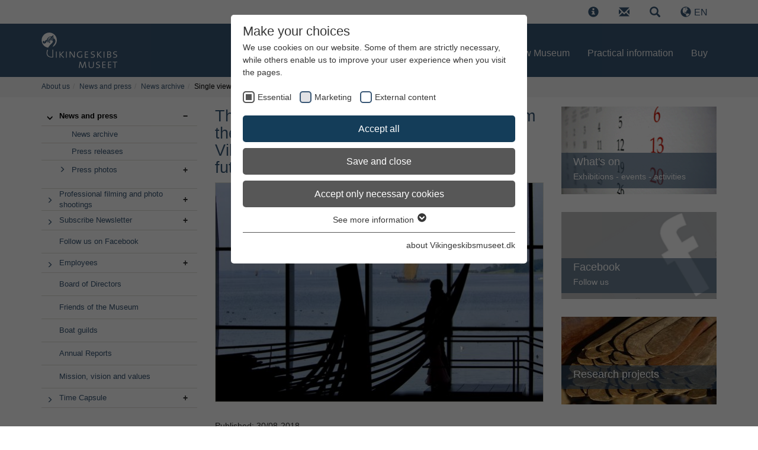

--- FILE ---
content_type: text/html; charset=utf-8
request_url: https://www.vikingeskibsmuseet.dk/en/news/the-viking-ship-hall-has-been-removed-from-the-list-of-protected-buildings-and-the-five-viking-ships-2
body_size: 15608
content:
<!DOCTYPE html>
<html lang="en">
<head>

<meta charset="utf-8">
<!-- 
	#######################################################
	#                                                     #
	#  Site development, design & implementation by       #
	#  Rather & Co                                        #
	#  Vestre Kaj 16                                      #
	#  DK-4700 Naestved                                   #
	#  Denmark                                            #
	#  W: rather.dk                                       #
	#                                                     #
	#######################################################
	
	/* Thanks to the Typo3 community! */

	This website is powered by TYPO3 - inspiring people to share!
	TYPO3 is a free open source Content Management Framework initially created by Kasper Skaarhoj and licensed under GNU/GPL.
	TYPO3 is copyright 1998-2026 of Kasper Skaarhoj. Extensions are copyright of their respective owners.
	Information and contribution at https://typo3.org/
-->


<link rel="icon" href="/_assets/e176255edc5f443715a14d7e6fbc133b/Icons/Favicon/vsm_favicon_64x64.ico" type="image/png">
<title>The Viking Ship Hall has been removed from the list of protected buildings and the five Viking ships can now be secured for the future </title>
<meta http-equiv="x-ua-compatible" content="IE=edge">
<meta name="generator" content="TYPO3 CMS">
<meta name="description" content="Due to expected rising water levels in Roskilde Fjord in the coming future, Denmark&#039;s Minister for Culture Mette Bock has today made a final decision to remove the Viking Ship Hall from the list of protected buildings.">
<meta name="viewport" content="width=device-width, initial-scale=1">
<meta name="robots" content="index,follow">
<meta property="og:title" content="The Viking Ship Hall has been removed from the list of protected buildings and the five Viking ships can now be secured for the future ">
<meta property="og:type" content="article">
<meta property="og:url" content="https://www.vikingeskibsmuseet.dk/en/news/the-viking-ship-hall-has-been-removed-from-the-list-of-protected-buildings-and-the-five-viking-ships-2">
<meta property="og:description" content="Due to expected rising water levels in Roskilde Fjord in the coming future, Denmark&#039;s Minister for Culture Mette Bock has today made a final decision to remove the Viking Ship Hall from the list of protected buildings.">
<meta name="twitter:card" content="summary">
<meta name="facebook-domain-verification" content="x7thzxm24cn7kghwtijg24w3mgkj68">
<meta name="google" content="notranslate">
<meta name="apple-mobile-web-app-capable" content="no">


<link rel="stylesheet" href="/typo3temp/assets/compressed/merged-51a909b25ec60a610850687fa006df61-5e82dd179638cf13d775c5559b396294.css?1739382846" media="all">
<link rel="stylesheet" href="/typo3temp/assets/compressed/merged-519ede5cf66ef59ed736228b9414531d-df2e2f089a8745ee1abb54a735ed3d68.css?1748435664" media="screen">
<link rel="stylesheet" href="/typo3temp/assets/compressed/merged-cd57e83011480da348ac6b1d720be5fc-acffa0b5571f4af1d75a2b23a153b3ee.css?1731412828" media="print">


<script src="/typo3temp/assets/compressed/merged-a04ed129da169eee83010c0c2aa3ae36-85c117b7878416914e145993213d7eb3.js?1739382846"></script>



<link rel="preload" as="style" href="https://www.vikingeskibsmuseet.dk/fileadmin/sg_cookie_optin/siteroot-583/cookieOptin.css?1764850577" media="all" crossorigin="anonymous">
<link rel="stylesheet" href="https://www.vikingeskibsmuseet.dk/fileadmin/sg_cookie_optin/siteroot-583/cookieOptin.css?1764850577" media="all" crossorigin="anonymous">
<script id="cookieOptinData" type="application/json">{"cookieGroups":[{"groupName":"essential","label":"Essential","description":"These cookies are essential for the basic functions of the website and ensure that the website functions correctly.","required":true,"cookieData":[{"Name":"cookie_optin","Provider":"Viking Ship Museum","Purpose":"This cookie is used to save your cookie settings for the website.","Lifetime":"1 year","index":0,"crdate":1734602514,"tstamp":1764850577,"pseudo":false},{"Name":"SgCookieOptin.lastPreferences","Provider":"Viking Ship Museum","Purpose":"This value stores your consent settings, including a randomly generated ID for historical storage of your chosen preferences, if the website operator has configured this.","Lifetime":"1 year","index":1,"crdate":1734602514,"tstamp":1764850577,"pseudo":false},{"Name":"_yto","Provider":"yourticket.dk","Purpose":"Stores a unique ID when products are added to the cart. Used in the purchase flow to identify which products the visitor has placed in their online cart.","Lifetime":"Session","index":2,"crdate":1764850114,"tstamp":1764850577,"pseudo":false}],"scriptData":[],"loadingHTML":"","loadingJavaScript":""},{"groupName":"marketing","label":"Marketing","description":"Marketing cookies are used to track visitors across websites. The intention is to display ads that are relevant and engaging for the individual user, and thus more valuable for publishers and third-party advertisers.","googleService":0,"googleName":"","dependentGroups":"","dependentGroupTitles":"","required":false,"cookieData":[{"Name":"_fbp","Provider":"Meta Platforms Inc.","Purpose":"Used by Facebook to deliver various advertising services, including real-time bids from third-party advertisers.","Lifetime":"3 month","index":0,"crdate":1734602514,"tstamp":1764850577,"pseudo":false}],"scriptData":[{"title":"Meta Facebook Pixel","script":"","html":"<!-- Facebook Pixel Code -->\r\n<script>\r\n    !function(f,b,e,v,n,t,s){if(f.fbq)return;n=f.fbq=function(){n.callMethod?\r\n      n.callMethod.apply(n,arguments):n.queue.push(arguments)};if(!f._fbq)f._fbq=n;\r\n      n.push=n;n.loaded=!0;n.version='2.0';n.queue=[];t=b.createElement(e);t.async=!0;\r\n      t.src=v;s=b.getElementsByTagName(e)[0];s.parentNode.insertBefore(t,s)}(window,\r\n        document,'script','https:\/\/connect.facebook.net\/en_US\/fbevents.js');\r\n        fbq('init', '627786850748374');\r\n        fbq('track', 'PageView');\r\n<\/script>\r\n<noscript><img height=\"1\" width=\"1\" style=\"display:none\" src=\"https:\/\/www.facebook.com\/tr?id=627786850748374&ev=PageView&noscript=1\"\/><\/noscript>\r\n<!-- End Facebook Pixel Code -->","index":0}],"loadingHTML":"<!-- Facebook Pixel Code -->\r\n<script>\r\n    !function(f,b,e,v,n,t,s){if(f.fbq)return;n=f.fbq=function(){n.callMethod?\r\n      n.callMethod.apply(n,arguments):n.queue.push(arguments)};if(!f._fbq)f._fbq=n;\r\n      n.push=n;n.loaded=!0;n.version='2.0';n.queue=[];t=b.createElement(e);t.async=!0;\r\n      t.src=v;s=b.getElementsByTagName(e)[0];s.parentNode.insertBefore(t,s)}(window,\r\n        document,'script','https:\/\/connect.facebook.net\/en_US\/fbevents.js');\r\n        fbq('init', '627786850748374');\r\n        fbq('track', 'PageView');\r\n<\/script>\r\n<noscript><img height=\"1\" width=\"1\" style=\"display:none\" src=\"https:\/\/www.facebook.com\/tr?id=627786850748374&ev=PageView&noscript=1\"\/><\/noscript>\r\n<!-- End Facebook Pixel Code -->\n\n","loadingJavaScript":"","crdate":1734602514,"tstamp":1764850577},{"groupName":"iframes","label":"External content","description":"We use Google Maps on our website to display various location and sailing information. We also supply self-produced films from our supplier, Provector.","required":false,"cookieData":[]}],"cssData":{"color_box":"#FFFFFF","color_headline":"#373737","color_text":"#373737","color_confirmation_background":"#395775","color_confirmation_text":"#FFFFFF","color_checkbox":"#395775","color_checkbox_required":"#575757","color_button_all":"#143d59","color_button_all_hover":"#395775","color_button_all_text":"#FFFFFF","color_button_specific":"#575757","color_button_specific_hover":"#929292","color_button_specific_text":"#FFFFFF","color_button_essential":"#575757","color_button_essential_hover":"#929292","color_button_essential_text":"#FFFFFF","color_button_close":"#FFFFFF","color_button_close_hover":"#FFFFFF","color_button_close_text":"#373737","color_list":"#575757","color_list_text":"#FFFFFF","color_table":"#FFFFFF","color_Table_data_text":"#373737","color_table_header":"#F3F3F3","color_table_header_text":"#373737","color_full_box":"#143D59","color_full_headline":"#FFFFFF","color_full_text":"#FFFFFF","color_full_button_close":"#143D59","color_full_button_close_hover":"#143D59","color_full_button_close_text":"#FFFFFF","iframe_color_consent_box_background":"#D6D6D6","iframe_color_button_load_one":"#395775","iframe_color_button_load_one_hover":"#395775","iframe_color_button_load_one_text":"#ffffff","iframe_color_open_settings":"#373737","banner_color_box":"#DDDDDD","banner_color_text":"#373737","banner_color_link_text":"#373737","banner_color_button_settings":"#575757","banner_color_button_settings_hover":"#929292","banner_color_button_settings_text":"#FFFFFF","banner_color_button_accept_essential":"#575757","banner_color_button_accept_essential_hover":"#929292","banner_color_button_accept_essential_text":"#FFFFFF","banner_color_button_accept":"#143D59","banner_color_button_accept_hover":"#395775","banner_color_button_accept_text":"#FFFFFF","color_fingerprint_image":"#FFFFFF","color_fingerprint_background":"#143d59"},"footerLinks":[{"url":"https:\/\/www.vikingeskibsmuseet.dk\/en\/about-vikingeskibsmuseetdk?disableOptIn=1&cHash=fae3b5e547c0de0bc631c243e286bc64","name":"about Vikingeskibsmuseet.dk","uid":295,"index":0}],"iFrameGroup":{"groupName":"iframes","label":"External content","description":"We use Google Maps on our website to display various location and sailing information. We also supply self-produced films from our supplier, Provector.","required":false,"cookieData":[]},"settings":{"banner_enable":false,"banner_force_min_width":0,"version":3,"banner_position":0,"banner_show_settings_button":true,"cookie_lifetime":365,"session_only_essential_cookies":false,"iframe_enabled":true,"minify_generated_data":true,"show_button_close":false,"activate_testing_mode":false,"disable_powered_by":true,"disable_for_this_language":false,"set_cookie_for_domain":"","save_history_webhook":"https:\/\/www.vikingeskibsmuseet.dk\/en\/?saveOptinHistory","cookiebanner_whitelist_regex":"","banner_show_again_interval":14,"identifier":583,"language":1,"render_assets_inline":false,"consider_do_not_track":false,"domains_to_delete_cookies_for":"","subdomain_support":false,"overwrite_baseurl":"","unified_cookie_name":true,"disable_usage_statistics":false,"fingerprint_position":1,"iframe_replacement_background_image":"","monochrome_enabled":false,"show_fingerprint":true,"disable_automatic_loading":false,"auto_action_for_bots":0},"textEntries":{"header":"Make your choices","description":"We use cookies on our website. Some of them are strictly necessary, while others enable us to improve your user experience when you visit the pages.","accept_all_text":"Accept all","accept_specific_text":"Save and close","accept_essential_text":"Accept only necessary cookies","extend_box_link_text":"See more information","extend_box_link_text_close":"Hide more information","extend_table_link_text":"See cookie information","extend_table_link_text_close":"Hide cookie information","cookie_name_text":"Name","cookie_provider_text":"Provider","cookie_purpose_text":"Purpose","cookie_lifetime_text":"Duration","iframe_button_allow_all_text":"Allow external content","iframe_button_allow_one_text":"Allow once","iframe_button_reject_text":"Decline","iframe_button_load_one_text":"Load external content","iframe_open_settings_text":"See settings","iframe_button_load_one_description":"","banner_button_accept_text":"Accept","banner_button_accept_essential_text":"Decline","banner_button_settings_text":"Settimgs","banner_description":"We use cookies on our website. Some of them are strictly necessary, while others enable us to improve your user experience when you visit the pages.","save_confirmation_text":"The settings were saved","user_hash_text":"User-Hash","dependent_groups_text":"Depending on:"},"placeholders":{"iframe_consent_description":"<p class=\"sg-cookie-optin-box-flash-message\"><\/p>"},"mustacheData":{"template":{"template_html":"<!--googleoff: index-->\r\n<div data-nosnippet class=\"sg-cookie-optin-box\">\r\n\t{{#settings.show_button_close}}\r\n\t\t<span class=\"sg-cookie-optin-box-close-button\">\u2715<\/span>\r\n\t{{\/settings.show_button_close}}\r\n\r\n\t<strong class=\"sg-cookie-optin-box-header\">{{{textEntries.header}}}<\/strong>\r\n\t<p class=\"sg-cookie-optin-box-description\">{{{textEntries.description}}}<\/p>\r\n\r\n\t<ul class=\"sg-cookie-optin-box-cookie-list\">\r\n\t\t{{#cookieGroups}}\r\n\t\t\t<li class=\"sg-cookie-optin-box-cookie-list-item\">\r\n\t\t\t\t<label >\r\n\t\t\t\t\t<input class=\"sg-cookie-optin-checkbox\"\r\n\t\t\t\t\t   type=\"checkbox\"\r\n\t\t\t\t\t   name=\"cookies[]\"\r\n\t\t\t\t\t   value=\"{{groupName}}\"\r\n\t\t\t\t\t   {{#required}}checked=\"1\"{{\/required}}\r\n\t\t\t\t\t   {{#required}}disabled=\"1\"{{\/required}}>\r\n\t\t\t\t\t<span class=\"sg-cookie-optin-checkbox-label\" role=\"checkbox\"\r\n\t\t\t\t\t\t  {{#required}}aria-checked=\"true\"{{\/required}}\r\n\t\t\t\t\t\t  {{^required}}aria-checked=\"false\"{{\/required}}>{{{label}}}<\/span>\r\n\t\t\t\t<\/label>\r\n\t\t\t<\/li>\r\n\t\t{{\/cookieGroups}}\r\n\t<\/ul>\r\n\r\n\t<div class=\"sg-cookie-optin-box-button\">\r\n\t\t<button  class=\"sg-cookie-optin-box-button-accept-all\">{{{textEntries.accept_all_text}}}<\/button>\r\n\t\t<button  class=\"sg-cookie-optin-box-button-accept-specific\">{{{textEntries.accept_specific_text}}}<\/button>\r\n\t\t<button  class=\"sg-cookie-optin-box-button-accept-essential\">{{{textEntries.accept_essential_text}}}<\/button>\r\n\t<\/div>\r\n\r\n\t<ul class=\"sg-cookie-optin-box-cookie-detail-list\" aria-hidden=\"true\">\r\n\t\t{{#cookieGroups}}\r\n\t\t\t<li class=\"sg-cookie-optin-box-cookie-detail-list-item\">\r\n\t\t\t\t<strong class=\"sg-cookie-optin-box-cookie-detail-header\">{{{label}}}<\/strong>\r\n\t\t\t\t<p class=\"sg-cookie-optin-box-cookie-detail-description\">{{{description}}}<\/p>\r\n\t\t\t\t{{#dependentGroups}}\r\n\t\t\t\t<div class=\"sg-cookie-optin-dependent-groups\">{{{textEntries.dependent_groups_text}}} {{dependentGroupTitles}}<\/div>\r\n\t\t\t\t{{\/dependentGroups}}\r\n\r\n\t\t\t\t<div class=\"sg-cookie-optin-box-cookie-detail-sublist\" aria-hidden=\"true\">\r\n\t\t\t\t\t<table>\r\n\t\t\t\t\t\t<tbody>\r\n\t\t\t\t\t\t\t{{#cookieData}}\r\n\t\t\t\t\t\t\t\t{{^pseudo}}\r\n\t\t\t\t\t\t\t\t\t{{#index}}<tr class=\"divider\"><td colspan=\"2\">&nbsp;<\/td><\/tr>{{\/index}}\r\n\t\t\t\t\t\t\t\t\t<tr>\r\n\t\t\t\t\t\t\t\t\t\t<th>{{{textEntries.cookie_name_text}}}<\/th>\r\n\t\t\t\t\t\t\t\t\t\t<td>{{{Name}}}<\/td>\r\n\t\t\t\t\t\t\t\t\t<\/tr>\r\n\t\t\t\t\t\t\t\t\t<tr>\r\n\t\t\t\t\t\t\t\t\t\t<th>{{{textEntries.cookie_provider_text}}}<\/th>\r\n\t\t\t\t\t\t\t\t\t\t<td>{{{Provider}}}<\/td>\r\n\t\t\t\t\t\t\t\t\t<\/tr>\r\n\t\t\t\t\t\t\t\t\t<tr>\r\n\t\t\t\t\t\t\t\t\t\t<th>{{{textEntries.cookie_lifetime_text}}}<\/th>\r\n\t\t\t\t\t\t\t\t\t\t<td>{{{Lifetime}}}<\/td>\r\n\t\t\t\t\t\t\t\t\t<\/tr>\r\n\t\t\t\t\t\t\t\t\t<tr>\r\n\t\t\t\t\t\t\t\t\t\t<th>{{{textEntries.cookie_purpose_text}}}<\/th>\r\n\t\t\t\t\t\t\t\t\t\t<td class=\"sg-cookie-optin-box-table-reason\">{{{Purpose}}}<\/td>\r\n\t\t\t\t\t\t\t\t\t<\/tr>\r\n\t\t\t\t\t\t\t\t{{\/pseudo}}\r\n\t\t\t\t\t\t\t{{\/cookieData}}\r\n\t\t\t\t\t\t<\/tbody>\r\n\t\t\t\t\t<\/table>\r\n\t\t\t\t<\/div>\r\n\r\n\t\t\t\t{{#cookieData}}\r\n\t\t\t\t\t{{^index}}<a role=\"button\" class=\"sg-cookie-optin-box-sublist-open-more-link\" href=\"#\">{{{textEntries.extend_table_link_text}}}\r\n\t\t\t\t\t\t<span>\r\n\t\t\t\t\t\t\t<svg class=\"sg-cookie-optin-box-sublist-open-more-symbol\" fill='currentColor' xmlns='http:\/\/www.w3.org\/2000\/svg'\r\n\t\t\t\t\t\t\t\t viewBox='0 0 512 512'>\r\n\t\t\t\t\t\t\t\t<path d='M504 256c0 137-111 248-248 248S8 393 8 256 119 8 256 8s248 111 248 248zM273 369.9l135.5-135.5c9.4-9.4 9.4-24.6 0-33.9l-17-17c-9.4-9.4-24.6-9.4-33.9 0L256 285.1 154.4 183.5c-9.4-9.4-24.6-9.4-33.9 0l-17 17c-9.4 9.4-9.4 24.6 0 33.9L239 369.9c9.4 9.4 24.6 9.4 34 0z'\/>\r\n\t\t\t\t\t\t\t<\/svg>\r\n\t\t\t\t\t\t<\/span>\r\n\t\t\t\t\t<\/a>{{\/index}}\r\n\t\t\t\t{{\/cookieData}}\r\n\t\t\t<\/li>\r\n\t\t{{\/cookieGroups}}\r\n\t<\/ul>\r\n\r\n\t<div class=\"sg-cookie-optin-box-open-more\">\r\n\t\t<a class=\"sg-cookie-optin-box-open-more-link\" href=\"#\">{{{textEntries.extend_box_link_text}}}\r\n\t\t\t<span>\r\n\t\t\t\t<svg class=\"sg-cookie-optin-box-sublist-open-more-symbol\" fill='currentColor' xmlns='http:\/\/www.w3.org\/2000\/svg'\r\n\t\t\t\t\t viewBox='0 0 512 512'>\r\n\t\t\t\t\t<path d='M504 256c0 137-111 248-248 248S8 393 8 256 119 8 256 8s248 111 248 248zM273 369.9l135.5-135.5c9.4-9.4 9.4-24.6 0-33.9l-17-17c-9.4-9.4-24.6-9.4-33.9 0L256 285.1 154.4 183.5c-9.4-9.4-24.6-9.4-33.9 0l-17 17c-9.4 9.4-9.4 24.6 0 33.9L239 369.9c9.4 9.4 24.6 9.4 34 0z'\/>\r\n\t\t\t\t<\/svg>\r\n\t\t\t<\/span>\r\n\t\t<\/a>\r\n\t<\/div>\r\n\r\n\t<div class=\"sg-cookie-optin-box-footer\">\r\n\t\t<div class=\"sg-cookie-optin-box-copyright\">\r\n\t\t\t<a  class=\"sg-cookie-optin-box-copyright-link{{#settings.disable_powered_by}} sg-cookie-optin-box-copyright-link-hidden{{\/settings.disable_powered_by}}\"\r\n\t\t\t   href=\"https:\/\/www.sgalinski.de\/typo3-produkte-webentwicklung\/sgalinski-cookie-optin\/\"\r\n\t\t\t   rel=\"noopener\"\r\n\t\t\t   target=\"_blank\">\r\n\t\t\t\tPowered by<br>sgalinski Cookie Consent\r\n\t\t\t<\/a>\r\n\t\t<\/div>\r\n\r\n\t\t<div class=\"sg-cookie-optin-box-footer-links\">\r\n\t\t\t{{#footerLinks}}\r\n\t\t\t\t{{#index}}\r\n\t\t\t\t\t<span class=\"sg-cookie-optin-box-footer-divider\"> | <\/span>\r\n\t\t\t\t{{\/index}}\r\n\r\n\t\t\t\t<a  class=\"sg-cookie-optin-box-footer-link\" href=\"{{url}}\" target=\"_blank\">{{{name}}}<\/a>\r\n\t\t\t{{\/footerLinks}}\r\n\t\t<\/div>\r\n\r\n\t\t<div class=\"sg-cookie-optin-box-footer-user-hash-container\">\r\n\t\t\t{{{textEntries.user_hash_text}}}: <span class=\"sg-cookie-optin-box-footer-user-hash\"><\/span>\r\n\t\t<\/div>\r\n\t<\/div>\r\n<\/div>\r\n<!--googleon: index-->\r\n","template_overwritten":1,"template_selection":0,"markup":"<!--googleoff: index-->\r\n<div data-nosnippet class=\"sg-cookie-optin-box\">\r\n\r\n\t<strong class=\"sg-cookie-optin-box-header\">Make your choices<\/strong>\r\n\t<p class=\"sg-cookie-optin-box-description\">We use cookies on our website. Some of them are strictly necessary, while others enable us to improve your user experience when you visit the pages.<\/p>\r\n\r\n\t<ul class=\"sg-cookie-optin-box-cookie-list\">\r\n\t\t\t<li class=\"sg-cookie-optin-box-cookie-list-item\">\r\n\t\t\t\t<label >\r\n\t\t\t\t\t<input class=\"sg-cookie-optin-checkbox\"\r\n\t\t\t\t\t   type=\"checkbox\"\r\n\t\t\t\t\t   name=\"cookies[]\"\r\n\t\t\t\t\t   value=\"essential\"\r\n\t\t\t\t\t   checked=\"1\"\r\n\t\t\t\t\t   disabled=\"1\">\r\n\t\t\t\t\t<span class=\"sg-cookie-optin-checkbox-label\" role=\"checkbox\"\r\n\t\t\t\t\t\t  aria-checked=\"true\"\r\n\t\t\t\t\t\t  >Essential<\/span>\r\n\t\t\t\t<\/label>\r\n\t\t\t<\/li>\r\n\t\t\t<li class=\"sg-cookie-optin-box-cookie-list-item\">\r\n\t\t\t\t<label >\r\n\t\t\t\t\t<input class=\"sg-cookie-optin-checkbox\"\r\n\t\t\t\t\t   type=\"checkbox\"\r\n\t\t\t\t\t   name=\"cookies[]\"\r\n\t\t\t\t\t   value=\"marketing\"\r\n\t\t\t\t\t   \r\n\t\t\t\t\t   >\r\n\t\t\t\t\t<span class=\"sg-cookie-optin-checkbox-label\" role=\"checkbox\"\r\n\t\t\t\t\t\t  \r\n\t\t\t\t\t\t  aria-checked=\"false\">Marketing<\/span>\r\n\t\t\t\t<\/label>\r\n\t\t\t<\/li>\r\n\t\t\t<li class=\"sg-cookie-optin-box-cookie-list-item\">\r\n\t\t\t\t<label >\r\n\t\t\t\t\t<input class=\"sg-cookie-optin-checkbox\"\r\n\t\t\t\t\t   type=\"checkbox\"\r\n\t\t\t\t\t   name=\"cookies[]\"\r\n\t\t\t\t\t   value=\"iframes\"\r\n\t\t\t\t\t   \r\n\t\t\t\t\t   >\r\n\t\t\t\t\t<span class=\"sg-cookie-optin-checkbox-label\" role=\"checkbox\"\r\n\t\t\t\t\t\t  \r\n\t\t\t\t\t\t  aria-checked=\"false\">External content<\/span>\r\n\t\t\t\t<\/label>\r\n\t\t\t<\/li>\r\n\t<\/ul>\r\n\r\n\t<div class=\"sg-cookie-optin-box-button\">\r\n\t\t<button  class=\"sg-cookie-optin-box-button-accept-all\">Accept all<\/button>\r\n\t\t<button  class=\"sg-cookie-optin-box-button-accept-specific\">Save and close<\/button>\r\n\t\t<button  class=\"sg-cookie-optin-box-button-accept-essential\">Accept only necessary cookies<\/button>\r\n\t<\/div>\r\n\r\n\t<ul class=\"sg-cookie-optin-box-cookie-detail-list\" aria-hidden=\"true\">\r\n\t\t\t<li class=\"sg-cookie-optin-box-cookie-detail-list-item\">\r\n\t\t\t\t<strong class=\"sg-cookie-optin-box-cookie-detail-header\">Essential<\/strong>\r\n\t\t\t\t<p class=\"sg-cookie-optin-box-cookie-detail-description\">These cookies are essential for the basic functions of the website and ensure that the website functions correctly.<\/p>\r\n\r\n\t\t\t\t<div class=\"sg-cookie-optin-box-cookie-detail-sublist\" aria-hidden=\"true\">\r\n\t\t\t\t\t<table>\r\n\t\t\t\t\t\t<tbody>\r\n\t\t\t\t\t\t\t\t\t\r\n\t\t\t\t\t\t\t\t\t<tr>\r\n\t\t\t\t\t\t\t\t\t\t<th>Name<\/th>\r\n\t\t\t\t\t\t\t\t\t\t<td>cookie_optin<\/td>\r\n\t\t\t\t\t\t\t\t\t<\/tr>\r\n\t\t\t\t\t\t\t\t\t<tr>\r\n\t\t\t\t\t\t\t\t\t\t<th>Provider<\/th>\r\n\t\t\t\t\t\t\t\t\t\t<td>Viking Ship Museum<\/td>\r\n\t\t\t\t\t\t\t\t\t<\/tr>\r\n\t\t\t\t\t\t\t\t\t<tr>\r\n\t\t\t\t\t\t\t\t\t\t<th>Duration<\/th>\r\n\t\t\t\t\t\t\t\t\t\t<td>1 year<\/td>\r\n\t\t\t\t\t\t\t\t\t<\/tr>\r\n\t\t\t\t\t\t\t\t\t<tr>\r\n\t\t\t\t\t\t\t\t\t\t<th>Purpose<\/th>\r\n\t\t\t\t\t\t\t\t\t\t<td class=\"sg-cookie-optin-box-table-reason\">This cookie is used to save your cookie settings for the website.<\/td>\r\n\t\t\t\t\t\t\t\t\t<\/tr>\r\n\t\t\t\t\t\t\t\t\t<tr class=\"divider\"><td colspan=\"2\">&nbsp;<\/td><\/tr>\r\n\t\t\t\t\t\t\t\t\t<tr>\r\n\t\t\t\t\t\t\t\t\t\t<th>Name<\/th>\r\n\t\t\t\t\t\t\t\t\t\t<td>SgCookieOptin.lastPreferences<\/td>\r\n\t\t\t\t\t\t\t\t\t<\/tr>\r\n\t\t\t\t\t\t\t\t\t<tr>\r\n\t\t\t\t\t\t\t\t\t\t<th>Provider<\/th>\r\n\t\t\t\t\t\t\t\t\t\t<td>Viking Ship Museum<\/td>\r\n\t\t\t\t\t\t\t\t\t<\/tr>\r\n\t\t\t\t\t\t\t\t\t<tr>\r\n\t\t\t\t\t\t\t\t\t\t<th>Duration<\/th>\r\n\t\t\t\t\t\t\t\t\t\t<td>1 year<\/td>\r\n\t\t\t\t\t\t\t\t\t<\/tr>\r\n\t\t\t\t\t\t\t\t\t<tr>\r\n\t\t\t\t\t\t\t\t\t\t<th>Purpose<\/th>\r\n\t\t\t\t\t\t\t\t\t\t<td class=\"sg-cookie-optin-box-table-reason\">This value stores your consent settings, including a randomly generated ID for historical storage of your chosen preferences, if the website operator has configured this.<\/td>\r\n\t\t\t\t\t\t\t\t\t<\/tr>\r\n\t\t\t\t\t\t\t\t\t<tr class=\"divider\"><td colspan=\"2\">&nbsp;<\/td><\/tr>\r\n\t\t\t\t\t\t\t\t\t<tr>\r\n\t\t\t\t\t\t\t\t\t\t<th>Name<\/th>\r\n\t\t\t\t\t\t\t\t\t\t<td>_yto<\/td>\r\n\t\t\t\t\t\t\t\t\t<\/tr>\r\n\t\t\t\t\t\t\t\t\t<tr>\r\n\t\t\t\t\t\t\t\t\t\t<th>Provider<\/th>\r\n\t\t\t\t\t\t\t\t\t\t<td>yourticket.dk<\/td>\r\n\t\t\t\t\t\t\t\t\t<\/tr>\r\n\t\t\t\t\t\t\t\t\t<tr>\r\n\t\t\t\t\t\t\t\t\t\t<th>Duration<\/th>\r\n\t\t\t\t\t\t\t\t\t\t<td>Session<\/td>\r\n\t\t\t\t\t\t\t\t\t<\/tr>\r\n\t\t\t\t\t\t\t\t\t<tr>\r\n\t\t\t\t\t\t\t\t\t\t<th>Purpose<\/th>\r\n\t\t\t\t\t\t\t\t\t\t<td class=\"sg-cookie-optin-box-table-reason\">Stores a unique ID when products are added to the cart. Used in the purchase flow to identify which products the visitor has placed in their online cart.<\/td>\r\n\t\t\t\t\t\t\t\t\t<\/tr>\r\n\t\t\t\t\t\t<\/tbody>\r\n\t\t\t\t\t<\/table>\r\n\t\t\t\t<\/div>\r\n\r\n\t\t\t\t\t<a role=\"button\" class=\"sg-cookie-optin-box-sublist-open-more-link\" href=\"#\">See cookie information\r\n\t\t\t\t\t\t<span>\r\n\t\t\t\t\t\t\t<svg class=\"sg-cookie-optin-box-sublist-open-more-symbol\" fill='currentColor' xmlns='http:\/\/www.w3.org\/2000\/svg'\r\n\t\t\t\t\t\t\t\t viewBox='0 0 512 512'>\r\n\t\t\t\t\t\t\t\t<path d='M504 256c0 137-111 248-248 248S8 393 8 256 119 8 256 8s248 111 248 248zM273 369.9l135.5-135.5c9.4-9.4 9.4-24.6 0-33.9l-17-17c-9.4-9.4-24.6-9.4-33.9 0L256 285.1 154.4 183.5c-9.4-9.4-24.6-9.4-33.9 0l-17 17c-9.4 9.4-9.4 24.6 0 33.9L239 369.9c9.4 9.4 24.6 9.4 34 0z'\/>\r\n\t\t\t\t\t\t\t<\/svg>\r\n\t\t\t\t\t\t<\/span>\r\n\t\t\t\t\t<\/a>\r\n\t\t\t\t\t\r\n\t\t\t\t\t\r\n\t\t\t<\/li>\r\n\t\t\t<li class=\"sg-cookie-optin-box-cookie-detail-list-item\">\r\n\t\t\t\t<strong class=\"sg-cookie-optin-box-cookie-detail-header\">Marketing<\/strong>\r\n\t\t\t\t<p class=\"sg-cookie-optin-box-cookie-detail-description\">Marketing cookies are used to track visitors across websites. The intention is to display ads that are relevant and engaging for the individual user, and thus more valuable for publishers and third-party advertisers.<\/p>\r\n\r\n\t\t\t\t<div class=\"sg-cookie-optin-box-cookie-detail-sublist\" aria-hidden=\"true\">\r\n\t\t\t\t\t<table>\r\n\t\t\t\t\t\t<tbody>\r\n\t\t\t\t\t\t\t\t\t\r\n\t\t\t\t\t\t\t\t\t<tr>\r\n\t\t\t\t\t\t\t\t\t\t<th>Name<\/th>\r\n\t\t\t\t\t\t\t\t\t\t<td>_fbp<\/td>\r\n\t\t\t\t\t\t\t\t\t<\/tr>\r\n\t\t\t\t\t\t\t\t\t<tr>\r\n\t\t\t\t\t\t\t\t\t\t<th>Provider<\/th>\r\n\t\t\t\t\t\t\t\t\t\t<td>Meta Platforms Inc.<\/td>\r\n\t\t\t\t\t\t\t\t\t<\/tr>\r\n\t\t\t\t\t\t\t\t\t<tr>\r\n\t\t\t\t\t\t\t\t\t\t<th>Duration<\/th>\r\n\t\t\t\t\t\t\t\t\t\t<td>3 month<\/td>\r\n\t\t\t\t\t\t\t\t\t<\/tr>\r\n\t\t\t\t\t\t\t\t\t<tr>\r\n\t\t\t\t\t\t\t\t\t\t<th>Purpose<\/th>\r\n\t\t\t\t\t\t\t\t\t\t<td class=\"sg-cookie-optin-box-table-reason\">Used by Facebook to deliver various advertising services, including real-time bids from third-party advertisers.<\/td>\r\n\t\t\t\t\t\t\t\t\t<\/tr>\r\n\t\t\t\t\t\t<\/tbody>\r\n\t\t\t\t\t<\/table>\r\n\t\t\t\t<\/div>\r\n\r\n\t\t\t\t\t<a role=\"button\" class=\"sg-cookie-optin-box-sublist-open-more-link\" href=\"#\">See cookie information\r\n\t\t\t\t\t\t<span>\r\n\t\t\t\t\t\t\t<svg class=\"sg-cookie-optin-box-sublist-open-more-symbol\" fill='currentColor' xmlns='http:\/\/www.w3.org\/2000\/svg'\r\n\t\t\t\t\t\t\t\t viewBox='0 0 512 512'>\r\n\t\t\t\t\t\t\t\t<path d='M504 256c0 137-111 248-248 248S8 393 8 256 119 8 256 8s248 111 248 248zM273 369.9l135.5-135.5c9.4-9.4 9.4-24.6 0-33.9l-17-17c-9.4-9.4-24.6-9.4-33.9 0L256 285.1 154.4 183.5c-9.4-9.4-24.6-9.4-33.9 0l-17 17c-9.4 9.4-9.4 24.6 0 33.9L239 369.9c9.4 9.4 24.6 9.4 34 0z'\/>\r\n\t\t\t\t\t\t\t<\/svg>\r\n\t\t\t\t\t\t<\/span>\r\n\t\t\t\t\t<\/a>\r\n\t\t\t<\/li>\r\n\t\t\t<li class=\"sg-cookie-optin-box-cookie-detail-list-item\">\r\n\t\t\t\t<strong class=\"sg-cookie-optin-box-cookie-detail-header\">External content<\/strong>\r\n\t\t\t\t<p class=\"sg-cookie-optin-box-cookie-detail-description\">We use Google Maps on our website to display various location and sailing information. We also supply self-produced films from our supplier, Provector.<\/p>\r\n\r\n\t\t\t\t<div class=\"sg-cookie-optin-box-cookie-detail-sublist\" aria-hidden=\"true\">\r\n\t\t\t\t\t<table>\r\n\t\t\t\t\t\t<tbody>\r\n\t\t\t\t\t\t<\/tbody>\r\n\t\t\t\t\t<\/table>\r\n\t\t\t\t<\/div>\r\n\r\n\t\t\t<\/li>\r\n\t<\/ul>\r\n\r\n\t<div class=\"sg-cookie-optin-box-open-more\">\r\n\t\t<a class=\"sg-cookie-optin-box-open-more-link\" href=\"#\">See more information\r\n\t\t\t<span>\r\n\t\t\t\t<svg class=\"sg-cookie-optin-box-sublist-open-more-symbol\" fill='currentColor' xmlns='http:\/\/www.w3.org\/2000\/svg'\r\n\t\t\t\t\t viewBox='0 0 512 512'>\r\n\t\t\t\t\t<path d='M504 256c0 137-111 248-248 248S8 393 8 256 119 8 256 8s248 111 248 248zM273 369.9l135.5-135.5c9.4-9.4 9.4-24.6 0-33.9l-17-17c-9.4-9.4-24.6-9.4-33.9 0L256 285.1 154.4 183.5c-9.4-9.4-24.6-9.4-33.9 0l-17 17c-9.4 9.4-9.4 24.6 0 33.9L239 369.9c9.4 9.4 24.6 9.4 34 0z'\/>\r\n\t\t\t\t<\/svg>\r\n\t\t\t<\/span>\r\n\t\t<\/a>\r\n\t<\/div>\r\n\r\n\t<div class=\"sg-cookie-optin-box-footer\">\r\n\t\t<div class=\"sg-cookie-optin-box-copyright\">\r\n\t\t\t<a  class=\"sg-cookie-optin-box-copyright-link sg-cookie-optin-box-copyright-link-hidden\"\r\n\t\t\t   href=\"https:\/\/www.sgalinski.de\/typo3-produkte-webentwicklung\/sgalinski-cookie-optin\/\"\r\n\t\t\t   rel=\"noopener\"\r\n\t\t\t   target=\"_blank\">\r\n\t\t\t\tPowered by<br>sgalinski Cookie Consent\r\n\t\t\t<\/a>\r\n\t\t<\/div>\r\n\r\n\t\t<div class=\"sg-cookie-optin-box-footer-links\">\r\n\r\n\t\t\t\t<a  class=\"sg-cookie-optin-box-footer-link\" href=\"https:\/\/www.vikingeskibsmuseet.dk\/en\/about-vikingeskibsmuseetdk?disableOptIn=1&amp;cHash=fae3b5e547c0de0bc631c243e286bc64\" target=\"_blank\">about Vikingeskibsmuseet.dk<\/a>\r\n\t\t<\/div>\r\n\r\n\t\t<div class=\"sg-cookie-optin-box-footer-user-hash-container\">\r\n\t\t\tUser-Hash: <span class=\"sg-cookie-optin-box-footer-user-hash\"><\/span>\r\n\t\t<\/div>\r\n\t<\/div>\r\n<\/div>\r\n<!--googleon: index-->\r\n"},"banner":{"banner_html":"<div class=\"sg-cookie-optin-banner {{^settings.banner_position}}sg-cookie-optin-banner-bottom{{\/settings.banner_position}}\">\n\t<div class=\"sg-cookie-optin-box\">\n\t\t<div class=\"sg-cookie-optin-banner-content\">\n\t\t\t<p class=\"sg-cookie-optin-banner-description\">\n\t\t\t\t{{{textEntries.banner_description}}}\n\n\t\t\t\t{{#footerLinks}}\n\t\t\t\t\t{{#index}}\n\t\t\t\t\t\t(\n\t\t\t\t\t{{\/index}}\n\t\t\t\t{{\/footerLinks}}\n\n\t\t\t\t{{#footerLinks}}\n\t\t\t\t\t{{#index}}\n\t\t\t\t\t\t<span class=\"sg-cookie-optin-box-footer-divider\"> | <\/span>\n\t\t\t\t\t{{\/index}}\n\n\t\t\t\t\t<a class=\"sg-cookie-optin-box-footer-link\" href=\"{{url}}\" target=\"_blank\">{{{name}}}<\/a>\n\t\t\t\t{{\/footerLinks}}\n\n\t\t\t\t{{#footerLinks}}\n\t\t\t\t\t{{#index}}\n\t\t\t\t\t\t)\n\t\t\t\t\t{{\/index}}\n\t\t\t\t{{\/footerLinks}}\n\t\t\t<\/p>\n\n\t\t\t<div class=\"sg-cookie-optin-banner-button\">\n\t\t\t\t{{#settings.banner_show_settings_button}}\n\t\t\t\t\t<button class=\"sg-cookie-optin-banner-button-settings\">{{{textEntries.banner_button_settings_text}}}<\/button>\n\t\t\t\t{{\/settings.banner_show_settings_button}}\n\n\t\t\t\t<button class=\"sg-cookie-optin-banner-button-accept-essential\">{{{textEntries.banner_button_accept_essential_text}}}<\/button>\n\t\t\t\t<button class=\"sg-cookie-optin-banner-button-accept\">{{{textEntries.banner_button_accept_text}}}<\/button>\n\t\t\t<\/div>\n\t\t<\/div>\n\t<\/div>\n<\/div>\n","banner_overwritten":0,"markup":"<div class=\"sg-cookie-optin-banner sg-cookie-optin-banner-bottom\">\n\t<div class=\"sg-cookie-optin-box\">\n\t\t<div class=\"sg-cookie-optin-banner-content\">\n\t\t\t<p class=\"sg-cookie-optin-banner-description\">\n\t\t\t\tWe use cookies on our website. Some of them are strictly necessary, while others enable us to improve your user experience when you visit the pages.\n\n\n\n\t\t\t\t\t<a class=\"sg-cookie-optin-box-footer-link\" href=\"https:\/\/www.vikingeskibsmuseet.dk\/en\/about-vikingeskibsmuseetdk?disableOptIn=1&amp;cHash=fae3b5e547c0de0bc631c243e286bc64\" target=\"_blank\">about Vikingeskibsmuseet.dk<\/a>\n\n\t\t\t<\/p>\n\n\t\t\t<div class=\"sg-cookie-optin-banner-button\">\n\t\t\t\t\t<button class=\"sg-cookie-optin-banner-button-settings\">Settimgs<\/button>\n\n\t\t\t\t<button class=\"sg-cookie-optin-banner-button-accept-essential\">Decline<\/button>\n\t\t\t\t<button class=\"sg-cookie-optin-banner-button-accept\">Accept<\/button>\n\t\t\t<\/div>\n\t\t<\/div>\n\t<\/div>\n<\/div>\n"},"iframe":{"iframe_html":"<div class=\"sg-cookie-optin-box\">\n\t{{#settings.show_button_close}}\n\t\t<span class=\"sg-cookie-optin-box-close-button\">\u2715<\/span>\n\t{{\/settings.show_button_close}}\n\n\t<strong class=\"sg-cookie-optin-box-header\">{{{iFrameGroup.label}}}<\/strong>\n\t<p class=\"sg-cookie-optin-box-description\">{{{iFrameGroup.description}}}<\/p>\n\n\t<div class=\"sg-cookie-optin-box-button\">\n\t\t<button  class=\"sg-cookie-optin-box-button-accept-all\">{{{textEntries.iframe_button_allow_all_text}}}<\/button>\n\t\t<button  class=\"sg-cookie-optin-box-button-accept-specific\">{{{textEntries.iframe_button_allow_one_text}}}<\/button>\n\t\t<button  class=\"sg-cookie-optin-box-button-iframe-reject\">{{{textEntries.iframe_button_reject_text}}}<\/button>\n\t<\/div>\n\n\t{{{placeholders.iframe_consent_description}}}\n\n\t<div class=\"sg-cookie-optin-box-footer\">\n\t\t<div class=\"sg-cookie-optin-box-copyright\">\n\t\t\t<a  class=\"sg-cookie-optin-box-copyright-link{{#settings.disable_powered_by}} sg-cookie-optin-box-copyright-link-hidden{{\/settings.disable_powered_by}}\"\n\t\t\t   href=\"https:\/\/www.sgalinski.de\/typo3-produkte-webentwicklung\/sgalinski-cookie-optin\/\"\n\t\t\t   rel=\"noopener\"\n\t\t\t   target=\"_blank\">\n\t\t\t\tPowered by<br>sgalinski Cookie Consent\n\t\t\t<\/a>\n\t\t<\/div>\n\n\t\t<div class=\"sg-cookie-optin-box-footer-links\">\n\t\t\t{{#footerLinks}}\n\t\t\t{{#index}}\n\t\t\t<span class=\"sg-cookie-optin-box-footer-divider\"> | <\/span>\n\t\t\t{{\/index}}\n\t\t\t<a  class=\"sg-cookie-optin-box-footer-link\" href=\"{{url}}\" target=\"_blank\">{{{name}}}<\/a>\n\t\t\t{{\/footerLinks}}\n\t\t<\/div>\n\t<\/div>\n<\/div>\n","iframe_overwritten":0,"markup":"<div class=\"sg-cookie-optin-box\">\n\n\t<strong class=\"sg-cookie-optin-box-header\">External content<\/strong>\n\t<p class=\"sg-cookie-optin-box-description\">We use Google Maps on our website to display various location and sailing information. We also supply self-produced films from our supplier, Provector.<\/p>\n\n\t<div class=\"sg-cookie-optin-box-button\">\n\t\t<button  class=\"sg-cookie-optin-box-button-accept-all\">Allow external content<\/button>\n\t\t<button  class=\"sg-cookie-optin-box-button-accept-specific\">Allow once<\/button>\n\t\t<button  class=\"sg-cookie-optin-box-button-iframe-reject\">Decline<\/button>\n\t<\/div>\n\n\t<p class=\"sg-cookie-optin-box-flash-message\"><\/p>\n\n\t<div class=\"sg-cookie-optin-box-footer\">\n\t\t<div class=\"sg-cookie-optin-box-copyright\">\n\t\t\t<a  class=\"sg-cookie-optin-box-copyright-link sg-cookie-optin-box-copyright-link-hidden\"\n\t\t\t   href=\"https:\/\/www.sgalinski.de\/typo3-produkte-webentwicklung\/sgalinski-cookie-optin\/\"\n\t\t\t   rel=\"noopener\"\n\t\t\t   target=\"_blank\">\n\t\t\t\tPowered by<br>sgalinski Cookie Consent\n\t\t\t<\/a>\n\t\t<\/div>\n\n\t\t<div class=\"sg-cookie-optin-box-footer-links\">\n\t\t\t<a  class=\"sg-cookie-optin-box-footer-link\" href=\"https:\/\/www.vikingeskibsmuseet.dk\/en\/about-vikingeskibsmuseetdk?disableOptIn=1&amp;cHash=fae3b5e547c0de0bc631c243e286bc64\" target=\"_blank\">about Vikingeskibsmuseet.dk<\/a>\n\t\t<\/div>\n\t<\/div>\n<\/div>\n"},"iframeReplacement":{"iframe_replacement_html":"<button class=\"sg-cookie-optin-iframe-consent-accept\">{{{textEntries.iframe_button_load_one_text}}}<\/button>\n{{{placeholders.iframe_consent_description}}}\n<a class=\"sg-cookie-optin-iframe-consent-link\">{{{textEntries.iframe_open_settings_text}}}<\/a>\n","iframe_replacement_overwritten":0,"markup":"<button class=\"sg-cookie-optin-iframe-consent-accept\">Load external content<\/button>\n<p class=\"sg-cookie-optin-box-flash-message\"><\/p>\n<a class=\"sg-cookie-optin-iframe-consent-link\">See settings<\/a>\n"},"iframeWhitelist":{"iframe_whitelist_regex":"^https:\\\/\\\/www\\.google\\.com\\\/recaptcha\\\/","markup":"^https:\\\/\\\/www\\.google\\.com\\\/recaptcha\\\/"},"services":[]}}</script>
<link rel="preload" as="script" href="https://www.vikingeskibsmuseet.dk/fileadmin/sg_cookie_optin/siteroot-583/cookieOptin.js?1764850578" data-ignore="1" crossorigin="anonymous">
					<script src="https://www.vikingeskibsmuseet.dk/fileadmin/sg_cookie_optin/siteroot-583/cookieOptin.js?1764850578" data-ignore="1" crossorigin="anonymous"></script>                <!-- Matomo -->
                <script>
                var _paq = window._paq = window._paq || [];
                /* tracker methods like "setCustomDimension" should be called before "trackPageView" */
                _paq.push(["disableCookies"]);
                  _paq.push(['trackPageView']);
                  _paq.push(['enableLinkTracking']);
                  (function() {
                    var u="https://stat1.trafficinsight.eu/";
                    _paq.push(['setTrackerUrl', u+'matomo.php']);
                    _paq.push(['setSiteId', '8']);
                    var d=document, g=d.createElement('script'), s=d.getElementsByTagName('script')[0];
                    g.async=true; g.src=u+'matomo.js'; s.parentNode.insertBefore(g,s);
                  })();
                </script>
                <!-- End Matomo Code -->

    <link rel="apple-touch-icon" href="/_assets/e176255edc5f443715a14d7e6fbc133b/Icons/AppleTouchIcon/Main/apple-touch-icon-128x128.png">
    <link rel="apple-touch-icon" sizes="128x128" href="/_assets/e176255edc5f443715a14d7e6fbc133b/Icons/AppleTouchIcon/Main/icon-128x128.png">
    <link rel="apple-touch-icon" sizes="144x144" href="/_assets/e176255edc5f443715a14d7e6fbc133b/Icons/AppleTouchIcon/Main/icon-144x144.png">
    <link rel="apple-touch-icon" sizes="152x152" href="/_assets/e176255edc5f443715a14d7e6fbc133b/Icons/AppleTouchIcon/Main/icon-152x152.png">
    <link rel="apple-touch-icon" sizes="192x192" href="/_assets/e176255edc5f443715a14d7e6fbc133b/Icons/AppleTouchIcon/Main/icon-192x192.png">
    <link rel="apple-touch-icon" sizes="384x384" href="/_assets/e176255edc5f443715a14d7e6fbc133b/Icons/AppleTouchIcon/Main/icon-384x384.png">
    <link rel="apple-touch-icon" sizes="512x512" href="/_assets/e176255edc5f443715a14d7e6fbc133b/Icons/AppleTouchIcon/Main/icon-512x512.png">
    <meta name="msapplication-square70x70logo" content="/_assets/e176255edc5f443715a14d7e6fbc133b/Icons/AppleTouchIcon/Main/tiny.png"/>
    <meta name="msapplication-square150x150logo" content="/_assets/e176255edc5f443715a14d7e6fbc133b/Icons/AppleTouchIcon/Main/square.png"/>
    <meta name="msapplication-wide310x150logo" content="/_assets/e176255edc5f443715a14d7e6fbc133b/Icons/AppleTouchIcon/Main/wide.png"/>
    <meta name="msapplication-square310x310logo" content="/_assets/e176255edc5f443715a14d7e6fbc133b/Icons/AppleTouchIcon/Main/large.png"/>
    <meta name="application-name" content="Vikingeskibsmuseet"/>
    <meta name="msapplication-TileColor" content="#395775"/>
    <meta name="msapplication-TileImage" content="/_assets/e176255edc5f443715a14d7e6fbc133b/Icons/AppleTouchIcon/Main/icon-144x144.png">
    <link rel="manifest" href="/_assets/e176255edc5f443715a14d7e6fbc133b/Icons/AppleTouchIcon/Main/manifest.json">



<link rel="canonical" href="https://www.vikingeskibsmuseet.dk/en/news/the-viking-ship-hall-has-been-removed-from-the-list-of-protected-buildings-and-the-five-viking-ships-2"/>

<link rel="alternate" hreflang="da-DK" href="https://www.vikingeskibsmuseet.dk/nyheder/the-viking-ship-hall-has-been-removed-from-the-list-of-protected-buildings-and-the-five-viking-ships-2"/>
<link rel="alternate" hreflang="en-GB" href="https://www.vikingeskibsmuseet.dk/en/news/the-viking-ship-hall-has-been-removed-from-the-list-of-protected-buildings-and-the-five-viking-ships-2"/>
<link rel="alternate" hreflang="x-default" href="https://www.vikingeskibsmuseet.dk/nyheder/the-viking-ship-hall-has-been-removed-from-the-list-of-protected-buildings-and-the-five-viking-ships-2"/>
<!-- This site is optimized with the Yoast SEO for TYPO3 plugin - https://yoast.com/typo3-extensions-seo/ -->
<script type="application/ld+json">[{"@context":"https:\/\/www.schema.org","@type":"BreadcrumbList","itemListElement":[{"@type":"ListItem","position":1,"item":{"@id":"https:\/\/www.vikingeskibsmuseet.dk\/en\/","name":"The Viking Ship Museum"}},{"@type":"ListItem","position":2,"item":{"@id":"https:\/\/www.vikingeskibsmuseet.dk\/en\/about-us","name":"About us"}},{"@type":"ListItem","position":3,"item":{"@id":"https:\/\/www.vikingeskibsmuseet.dk\/en\/about-us\/news-and-press","name":"News and press"}},{"@type":"ListItem","position":4,"item":{"@id":"https:\/\/www.vikingeskibsmuseet.dk\/en\/about-us\/news-and-press\/news-archive","name":"News archive"}},{"@type":"ListItem","position":5,"item":{"@id":"https:\/\/www.vikingeskibsmuseet.dk\/en\/news","name":"Single view of News"}}]}]</script>
</head>
<body>


<div class="body-bg">
    





    <a class="sr-only sr-only-focusable" href="#page-content">
        <span>Skip to main content</span>
    </a>
    

<header class="hidden-print">
    <nav class="navbar navbar-fixed-top">
        <div class="container">
            

    
    <div class="navbar-util">
        <a href="/en/about-us" class="nav-about-btn nav-btn-textinvisible" aria-expanded="false" aria-controls="navbar" title="About the museum">About us</a>
        <a href="/en/contact" class="nav-contact-btn nav-btn-textinvisible" aria-expanded="false" aria-controls="navbar" title="Contact">Contact</a>
        <a href="/en/search" aria-controls="navbar" aria-expanded="false" class="nav-search-btn nav-btn-textinvisible" title="Search">Search</a>
        <a href="/en/" aria-controls="navbar" aria-expanded="false" class="nav-language-btn nav-btn-textvisible" title="Language/Sprog/Sprache/Langue/Язык"><span class="nav-btn-text">EN</span></a>
    </div>


            <div class="navbar-header">
                
                    <button aria-controls="navbar" aria-expanded="false" data-target="#navbar" data-toggle="collapse" class="navbar-toggle collapsed" type="button">
                        <span class="sr-only">Toggle navigation</span>
                        <span class="icon-bar"></span>
                        <span class="icon-bar"></span>
                        <span class="icon-bar"></span>
                    </button>
                

                <a class="navbar-brand" href="/en/">
                    <img src="/_assets/e176255edc5f443715a14d7e6fbc133b/Images/Logo.svg" alt=" logo" height="60" width="128" class="desktop">
                    <img src="/_assets/e176255edc5f443715a14d7e6fbc133b/Images/Logo_mobile.svg" alt=" logo" height="30" width="30" class="mobile">
                </a>
            </div>

            
            <div class="collapse navbar-collapse navbar-right navbar-main-wrapper" id="navbar">
                <ul class="nav navbar-nav navbar-main"><li><a href="/en/visit-the-museum">Visit the museum<span class="bar"></span></a></li><li><a href="/en/professions">Professions<span class="bar"></span></a></li><li><a href="/en/a-new-museum">A New Museum<span class="bar"></span></a></li><li><a href="/en/practical-information">Practical information<span class="bar"></span></a></li><li><a href="/en/buy">Buy<span class="bar"></span></a></li></ul>
            </div>
        </div>

        <nav class="breadcrumb-section hidden-xs hidden-sm"><div class="container"><ol class="breadcrumb"><li><a href="/en/about-us" target="_self">About us</a></li><li><a href="/en/about-us/news-and-press" target="_self">News and press</a></li><li><a href="/en/about-us/news-and-press/news-archive" target="_self">News archive</a></li><li class="active">Single view of News</li></ol></div></nav>
        
        <div class="additional-wrapper search" aria-expanded="false">
            <div class="container">
                <div class="row"><div class="col-md-4 col-sm-12 col-xs-12"><form action="/en/search/req" method="post" id="search_form"><div class="input-group"><input name="tx_indexedsearch_pi2[search][sword]" value="" id="search_input" type="text" class="form-control" /><div style="display:none;">                <input type="hidden" name="tx_indexedsearch_pi2[search][sections]" value="0" />
                <input type="hidden" name="tx_indexedsearch_pi2[search][_sections]" value="0" />
                <input type="hidden" name="tx_indexedsearch_pi2[search][_freeIndexUid]" value="_" />
                <input type="hidden" name="tx_indexedsearch_pi2[search][pointer]" value="0" /></div><span class="input-group-btn"><button type="submit" class="btn btn-default"><span class="glyphicon glyphicon-search"></span></button></span></div></form></div></div>
            </div>
        </div>

        
        <div class="additional-wrapper language" aria-expanded="false">
            <div class="container">
                

<div class="languagemenu languagemenu-links">
    
        
        
        
            
                    <div class="NO">
                        <a class="linked-language" href="/nyheder/the-viking-ship-hall-has-been-removed-from-the-list-of-protected-buildings-and-the-five-viking-ships-2">Dansk</a>
                    </div>
                
        
    
        
        
        
            
                    <div class="CUR SPC">
                        <a class="linked-language" href="/en/news/the-viking-ship-hall-has-been-removed-from-the-list-of-protected-buildings-and-the-five-viking-ships-2">English</a>
                    </div>
                
        
    
        
        
        
    
        
        
        
    
        
        
        
    
        
        
        
    
</div>



            </div>
        </div>
    </nav>
</header>

<h1 class="hidden">Single view of News</h1>



    <div id="content" class="main-section">
        <section id="p305" class="page-305 pagelevel-4 language-1 backendlayout-pagets__default_3_columns layout-0">
            
    <div class="container">
        <div class="row">
            <div class="col-md-3 col-left hidden-print">
                <nav class="hidden-print" role="complementary"><ul class="nav nav-stacked sidebar"><li class="active"><a href="/en/about-us">About us</a><span class="glyphicon glyphicon-menu-down"></span><ul class="nav nav-sidebar nav-sidebar-level2"><li class="has-sub active"><div class="nav-item-controller"><a href="/en/about-us/news-and-press">News and press</a><button data-toggle="collapse" href=".collapse-4601" class="btn btn-glyphicon glyphicon-minus">&nbsp;</button></div><div class="nav-item-children collapse-4601 collapse in"><ul class="nav-sidebar-level3"><li class="active"><a href="/en/about-us/news-and-press/news-archive">News archive</a></li><li class="no-sub"><a href="/en/about-us/news-and-press/press-releases">Press releases</a></li><li class="has-sub"><div class="nav-item-controller"><a href="/en/about-us/news-and-press/film-and-photo/press-photos">Press photos</a><button data-toggle="collapse" href=".collapse-5507" class="btn btn-glyphicon glyphicon-plus">&nbsp;</button></div><div class="nav-item-children collapse-5507 collapse"><ul class="nav-sidebar-level4"><li class="no-sub"><a href="/en/about-us/news-and-press/film-and-photo/press-photos/press-photos-the-viking-ship-hall">Press photos: The Viking Ship Hall</a></li><li class="no-sub"><a href="/en/about-us/news-and-press/film-and-photo/press-photos/press-photos-sailing-on-the-fjord">Press photos: Sailing on the fjord</a></li><li class="no-sub"><a href="/en/about-us/news-and-press/film-and-photo/press-photos/press-photos-the-sea-stallion-from-glendalough">Press photos: The Sea Stallion from Glendalough</a></li><li class="no-sub"><a href="/en/about-us/news-and-press/film-and-photo/press-photos/press-photos-the-boatyard">Press photos: The Boatyard</a></li><li class="no-sub"><a href="/en/about-us/news-and-press/film-and-photo/press-photos/press-photos-special-exhibitions">Press photos: Exhibitions</a></li><li class="no-sub"><a href="/en/about-us/news-and-press/film-and-photo/press-photos/press-photos-activities">Press photos: Activities</a></li><li class="no-sub"><a href="/en/about-us/news-and-press/film-and-photo/press-photos/press-photos-the-hamlet">Press photos: The Hamlet</a></li><li class="no-sub"><a href="/en/about-us/news-and-press/film-and-photo/press-photos/translate-to-english-pressefotos-cafe-knarr">Press photos: Café Knarr</a></li></ul></div></li></ul></div></li><li class="has-sub"><div class="nav-item-controller"><a href="/en/about-us/news-and-press/professional-filming-and-photo-shootings">Professional filming and photo shootings</a><button data-toggle="collapse" href=".collapse-4702" class="btn btn-glyphicon glyphicon-plus">&nbsp;</button></div><div class="nav-item-children collapse-4702 collapse"><ul class="nav-sidebar-level3"><li class="has-sub"><div class="nav-item-controller"><a href="/en/about-us/news-and-press/press-film-and-photo/film-clips">Film clips</a><button data-toggle="collapse" href=".collapse-4755" class="btn btn-glyphicon glyphicon-plus">&nbsp;</button></div><div class="nav-item-children collapse-4755 collapse"><ul class="nav-sidebar-level4"><li class="no-sub"><a href="http://webtv.vikingeskibsmuseet.dk/indexuk.aspx" target="_blank" rel="noreferrer">Web TV</a></li></ul></div></li></ul></div></li><li class="has-sub"><div class="nav-item-controller"><a href="/en/about-us/subscribe-newsletter">Subscribe Newsletter</a><button data-toggle="collapse" href=".collapse-4764" class="btn btn-glyphicon glyphicon-plus">&nbsp;</button></div><div class="nav-item-children collapse-4764 collapse"><ul class="nav-sidebar-level3"><li class="no-sub"><a href="/en/about-us/subscribe-newsletter/newsletters">Newsletters</a></li></ul></div></li><li class="no-sub"><a href="http://www.facebook.com/Vikingeskibsmuseet/" target="_blank" rel="noreferrer">Follow us on Facebook</a></li><li class="has-sub"><div class="nav-item-controller"><a href="/en/about-us/employees">Employees</a><button data-toggle="collapse" href=".collapse-4765" class="btn btn-glyphicon glyphicon-plus">&nbsp;</button></div><div class="nav-item-children collapse-4765 collapse"><ul class="nav-sidebar-level3"><li class="no-sub"><a href="/en/about-us/employees/management">Management</a></li><li class="no-sub"><a href="/en/about-us/employees/administration">Administration</a></li><li class="no-sub"><a href="/en/about-us/employees/school-service">School Service</a></li><li class="no-sub"><a href="/en/about-us/employees/visitor-experiences">Visitor Experiences</a></li><li class="no-sub"><a href="/en/about-us/employees/cafe-knarr">Café Knarr</a></li><li class="no-sub"><a href="/en/about-us/employees/boatyard">Boatyard</a></li><li class="no-sub"><a href="/en/about-us/employees/sailing">Sailing</a></li><li class="no-sub"><a href="/en/about-us/employees/management-committee-3-1-1-1">Knowledge and research</a></li><li class="no-sub"><a href="/en/about-us/employees/maritime-archaeology">Maritime Archaeology</a></li><li class="no-sub"><a href="/en/about-us/employees/communication-and-marketing">Communication and marketing</a></li><li class="no-sub"><a href="/en/about-us/employees/site-management">Maintenance Department</a></li><li class="no-sub"><a href="/en/about-us/employees/new-viking-ship-museum">New Viking Ship Museum</a></li></ul></div></li><li class="no-sub"><a href="/en/about-us/board-of-directors">Board of Directors</a></li><li class="no-sub"><a href="/en/about-us/friends-of-the-museum">Friends of the Museum</a></li><li class="no-sub"><a href="/en/about-us/boat-guilds">Boat guilds</a></li><li class="no-sub"><a href="/en/about-us/annual-reports">Annual Reports</a></li><li class="no-sub"><a href="/en/about-us/mission-vision-and-values">Mission, vision and values</a></li><li class="has-sub"><div class="nav-item-controller"><a href="/en/about-us/time-capsule">Time Capsule</a><button data-toggle="collapse" href=".collapse-4811" class="btn btn-glyphicon glyphicon-plus">&nbsp;</button></div><div class="nav-item-children collapse-4811 collapse"><ul class="nav-sidebar-level3"><li class="no-sub"><a href="/en/about-us/time-capsule/denmark-now">Denmark now</a></li><li class="no-sub"><a href="/en/about-us/time-capsule/ireland-now">Ireland now</a></li><li class="no-sub"><a href="/en/about-us/time-capsule/tourist-in-denmark">Tourist in Denmark</a></li><li class="no-sub"><a href="/en/about-us/time-capsule/tourist-in-ireland">Tourist in Ireland</a></li><li class="no-sub"><a href="/en/about-us/time-capsule/the-official-denmark">The official Denmark</a></li><li class="no-sub"><a href="/en/about-us/time-capsule/the-official-ireland">The official Ireland</a></li><li class="no-sub"><a href="/en/about-us/time-capsule/cultural-history-of-denmark">Cultural history of Denmark</a></li><li class="no-sub"><a href="/en/about-us/time-capsule/cultural-history-of-ireland">Cultural history of Ireland</a></li><li class="no-sub"><a href="/en/about-us/time-capsule/the-viking-ship-museum">The Viking Ship Museum</a></li><li class="no-sub"><a href="/en/about-us/time-capsule/national-museum-of-ireland">National Museum of Ireland</a></li></ul></div></li></ul></li></ul></nav>
                
            </div>
            <main class="col-md-6" role="main">
                <!--TYPO3SEARCH_begin-->
                <!--DMAILER_SECTION_BOUNDARY_-->
<div id="c660" class="ttcontent frame frameclass-default frame-type-news_newsdetail frame-layout-0 "><div class="news"><div class="news news-single"><div class="article" itemscope="itemscope" itemtype="https://schema.org/Article"><h2 itemprop="headline">The Viking Ship Hall has been removed from the list of protected buildings and the five Viking ships can now be secured for the future </h2><div class="row image"><div class="col-md-12"><!-- media files --><div class="news-img-wrap"><div class="outer"><div class="mediaelement mediaelement-image"><figure class="image"><a href="/frontend/Fotoarkiv/2008_09_26_13_05_30_WK.jpg"
                           title=""
                           class=""
                           rel="lightbox[lbn2481]"><picture><source data-variant="default" data-maxwidth="555"  media="(min-width: 1200px)" srcset="/frontend/_processed_/3/8/csm_2008_09_26_13_05_30_WK_e0c28bb73c.jpg"><source data-variant="extralarge" data-maxwidth="645"  media="(min-width: 1400px)" srcset="/frontend/_processed_/3/8/csm_2008_09_26_13_05_30_WK_15f8298d22.jpg"><source data-variant="large" data-maxwidth="455"  media="(min-width: 992px)" srcset="/frontend/_processed_/3/8/csm_2008_09_26_13_05_30_WK_44b8eef8cf.jpg"><source data-variant="medium" data-maxwidth="720"  media="(min-width: 768px)" srcset="/frontend/_processed_/3/8/csm_2008_09_26_13_05_30_WK_7c4b72e725.jpg"><source data-variant="small" data-maxwidth="546"  media="(min-width: 576px)" srcset="/frontend/_processed_/3/8/csm_2008_09_26_13_05_30_WK_6b7d37ea97.jpg"><source data-variant="extrasmall" data-maxwidth="450" srcset="/frontend/_processed_/3/8/csm_2008_09_26_13_05_30_WK_be8ca72265.jpg"><img src="/frontend/_processed_/3/8/csm_2008_09_26_13_05_30_WK_e0c28bb73c.jpg"
             title=""
             alt="Vikingeskibene"></picture></a></figure></div></div></div></div></div><div class="news-published-date">
            
                Published:  30/08-2018
            
            
        </div><div class="lead" itemprop="description"><p>Due to expected rising water levels in Roskilde Fjord in the coming future, Denmark's Minister for Culture Mette Bock has today made a final decision to remove the Viking Ship Hall from the list of protected buildings.</p></div><!-- main text --><div class="news-text-wrap" itemprop="articleBody"><div><p>The Viking Ship Hall houses the world-famous five original Viking ships&nbsp; excavated&nbsp; from the seabed of Roskilde Fjord, Denmark in 1962.&nbsp;
</p><p>A winter storm in 2013 caused severe damage to the building overlooking Roskilde Fjord.&nbsp;
</p><p>Even though none of the Viking ships were damaged, it was clear that the building they are located in cannot withstand the heavier storms&nbsp; and the rising level of water. This event - and two further storms in more recent years - led to the application to have the Viking Ship Hall removed the list of protected buildings.
</p><p>Bock said Thursday that when built in the 1960s, "no one could have predicted the rising water and the challenges it caused for the museum building".
</p><p>The Minister's final decision to remove the Viking Ship Hall from the list of building to be protected allows the Viking Ship Museum to implement the structural changes needed to secure the almost 1000-year old Viking ships.
</p><p>"I and the Viking Ship Museum Board are incredibly relieved by the decision of the Minister of Culture," says Tinna Damgård-Sørensen, Director of the Viking Ship Museum, and continues, "It certainly does not solve all the problems we face. But the removal from the list provides the museum with a new and clear basis for creating a solution that secures the Viking ships, as well as the museum's future and continued development.
</p><p>"Now we are faced with an incredibly exciting task of creating a new setting for the exhibition of the five Viking ships, and we look forward to - in collaboration with architects and foundations - reinterpreting the interactions between fjord and ships, between history and the present".&nbsp;
</p><p>The Viking Ship Museum is open to visitors every day year-round. There are currently no plans for when the Viking Ship Hall closes for the public. While the construction work is on, it will continue to be possible to visit the Viking Ship Museum in Roskilde and experience Viking ships and Viking Age maritime crafts.</p></div><div></div></div><!-- Related news records --><div class="news-related news-related-news"><h4>
            Related News
        </h4><ul class="list-unstyled"><li><a title="Uafhængig ingeniørteknisk vurdering af vikingeskibshallens tilstand" href="/en/news/uafhaengig-ingenioerteknisk-vurdering-af-vikingeskibshallens-tilstand">
                        Uafhængig ingeniørteknisk vurdering af vikingeskibshallens tilstand
                    </a><span class="news-related-news-date">
                            &nbsp;


        
        
            
    
    <time itemprop="datePublished"
          datetime="2018-07-16">
        16/07 - 2018
    </time></span></li><li><a title="Vikingeskibsmuseet indsender klage over afslag på affredning af Vikingeskibshallen" href="/en/news/vikingeskibsmuseet-indsender-klage-over-afslag-paa-affredning-af-vikingeskibshallen">
                        Vikingeskibsmuseet indsender klage over afslag på affredning af Vikingeskibshallen
                    </a><span class="news-related-news-date">
                            &nbsp;


        
        
            
    
    <time itemprop="datePublished"
          datetime="2018-01-16">
        16/01 - 2018
    </time></span></li><li><a title="Afslag på museets ansøgning om affredning af Vikingeskibshallen" href="/en/news/slots-og-kulturstyrelsen-har-givet-afslag-paa-ansoegning-om-affredning-af-vikingeskibshallen">
                        Afslag på museets ansøgning om affredning af Vikingeskibshallen
                    </a><span class="news-related-news-date">
                            &nbsp;


        
        
            
    
    <time itemprop="datePublished"
          datetime="2017-12-20">
        20/12 - 2017
    </time></span></li><li><a title="Vikingeskibsmuseet får bevilling på finansloven 2018 og 2019" href="/en/news/vikingeskibsmuseet-faar-bevilling-paa-finansloven-2018-og-2019">
                        Vikingeskibsmuseet får bevilling på finansloven 2018 og 2019
                    </a><span class="news-related-news-date">
                            &nbsp;


        
        
            
    
    <time itemprop="datePublished"
          datetime="2017-12-12">
        12/12 - 2017
    </time></span></li><li><a title="Ansøgning om affredning behandlet i Kulturstyrelsens rådgivende udvalg" href="/en/news/ansoegning-om-affredning-af-vikingeskibshallen-behandlet-i-kulturstyrelsens-raadgivende-udvalg">
                        Ansøgning om affredning behandlet i Kulturstyrelsens rådgivende udvalg
                    </a><span class="news-related-news-date">
                            &nbsp;


        
        
            
    
    <time itemprop="datePublished"
          datetime="2016-11-16">
        16/11 - 2016
    </time></span></li><li><a title="Vikingeskibsmuseet søger om affredning af Vikingeskibshallen " href="/en/news/vikingeskibsmuseet-soeger-om-affredning-af-vikingeskibshallen-1">
                        Vikingeskibsmuseet søger om affredning af Vikingeskibshallen 
                    </a><span class="news-related-news-date">
                            &nbsp;


        
        
            
    
    <time itemprop="datePublished"
          datetime="2016-10-10">
        10/10 - 2016
    </time></span></li><li><a title="Vikingeskibsmuseet søger om affredning af Vikingeskibshallen" href="/en/news/vikingeskibsmuseet-soeger-affredning-af-vikingeskibshallen">
                        Vikingeskibsmuseet søger om affredning af Vikingeskibshallen
                    </a><span class="news-related-news-date">
                            &nbsp;


        
        
            
    
    <time itemprop="datePublished"
          datetime="2016-10-10">
        10/10 - 2016
    </time></span></li><li><a title="DF: Nyt vikingemuseum skal redde vikingeskibene" href="/en/news/nyt-vikingemuseum-skal-redde-vikingeskibene">
                        DF: Nyt vikingemuseum skal redde vikingeskibene
                    </a><span class="news-related-news-date">
                            &nbsp;


        
        
            
    
    <time itemprop="datePublished"
          datetime="2016-01-13">
        13/01 - 2016
    </time></span></li></ul></div><hr /><p>
            Created by Vikingeskibsmuseet presseteam
        </p></div></div></div></div>
<!--DMAILER_SECTION_BOUNDARY_END-->

                <!--TYPO3SEARCH_end-->
            </main>
            <div class="col-md-3 col-right">
                <!--DMAILER_SECTION_BOUNDARY_-->
<div id="c11810" class="ttcontent ce-shortcut"><!--DMAILER_SECTION_BOUNDARY_--><div id="c19129" class="ttcontent frame frameclass-110 frame-type-banner frame-layout-0 "><div class="banner-outer"><a href="/en/visit-the-museum/calendar"><img data-src="/frontend/Grafik/calendar.png" data-bigger="/frontend/Grafik/calendar.png" data-large="/frontend/_processed_/9/b/csm_calendar_bfa92751ce.png" data-medium="/frontend/Grafik/calendar.png" data-small="/frontend/Grafik/calendar.png" class="lazyload" src="/frontend/Grafik/calendar.png" width="240" height="135" alt="What&#039;s on? Take a look at our calendar." /><div class="banner"><div class="banner-inner"><div class="banner-content"><div class="banner-content-inner"><h4>
                                            What&#039;s on
                                        </h4><p>
                                            Exhibitions - events - activities
                                        </p></div></div></div></div></a></div></div><!--DMAILER_SECTION_BOUNDARY_END--><!--DMAILER_SECTION_BOUNDARY_--><div id="c25568" class="ttcontent frame frameclass-110 frame-type-banner frame-layout-0 "><div class="banner-outer"><a href="https://www.facebook.com/Vikingeskibsmuseet/" target="_blank" rel="noreferrer"><img data-src="/frontend/_processed_/e/8/csm_f-facebook2_36d481d782.png" data-bigger="/frontend/_processed_/e/8/csm_f-facebook2_8945c805e5.png" data-large="/frontend/_processed_/e/8/csm_f-facebook2_ac1c564a92.png" data-medium="/frontend/_processed_/e/8/csm_f-facebook2_e03af3f91d.png" data-small="/frontend/_processed_/e/8/csm_f-facebook2_e03af3f91d.png" class="lazyload" src="/frontend/_processed_/e/8/csm_f-facebook2_e03af3f91d.png" width="286" height="160" alt="Follow us on facebook!" title="Follow the Viking Ship Museum on Facebook" /><div class="banner"><div class="banner-inner"><div class="banner-content"><div class="banner-content-inner"><h4>
                                            Facebook
                                        </h4><p>
                                            Follow us
                                        </p></div></div></div></div></a></div></div><!--DMAILER_SECTION_BOUNDARY_END--><!--DMAILER_SECTION_BOUNDARY_--><div id="c29620" class="ttcontent frame frameclass-110 frame-type-banner frame-layout-0 "><div class="banner-outer"><a href="/en/professions/research/research-at-the-viking-ship-museum/ongoing-research-projects"><img data-src="/frontend/_processed_/b/9/csm_2006_01_09_09_53_10_WK_02_dd988eb445.jpg" data-bigger="/frontend/_processed_/b/9/csm_2006_01_09_09_53_10_WK_02_2cc51a5587.jpg" data-large="/frontend/_processed_/b/9/csm_2006_01_09_09_53_10_WK_02_9e3608dc80.jpg" data-medium="/frontend/_processed_/b/9/csm_2006_01_09_09_53_10_WK_02_b899d75561.jpg" data-small="/frontend/_processed_/b/9/csm_2006_01_09_09_53_10_WK_02_b899d75561.jpg" class="lazyload" src="/frontend/_processed_/b/9/csm_2006_01_09_09_53_10_WK_02_b899d75561.jpg" width="720" height="405" alt="" title="Åreblade" /><div class="banner"><div class="banner-inner"><div class="banner-content"><div class="banner-content-inner"><h4>
                                            Research projects
                                        </h4><p></p></div></div></div></div></a></div></div><!--DMAILER_SECTION_BOUNDARY_END--></div>
<!--DMAILER_SECTION_BOUNDARY_END-->
<!--DMAILER_SECTION_BOUNDARY_-->
<div id="c11780" class="ttcontent frame frameclass-110 frame-type-news_newsdetail frame-layout-0 "><div class="news"><div class="row image"><div class="col-md-12"></div></div></div></div>
<!--DMAILER_SECTION_BOUNDARY_END-->

            </div>
        </div>
    </div>

        </section>
    </div>
    

<footer class="hidden-print">
    <div class="container">
        <div class="row">
            <div class="col-md-8"><div class="row"><div class="col-md-4 nopadding"><div class="ttcontent frameclass-default"><p>» <a href="/en/practical-information">Opening hours and prices</a></p>
<p>&nbsp;</p></div></div><div class="col-md-4 nopadding"><div class="ttcontent frameclass-default"><p>» <a href="/en/about-us/friends-of-the-museum">Become a friend of the museum</a></p>
<p>&nbsp;</p>
<p>&nbsp;</p></div></div><div class="col-md-4 nopadding"><div class="ttcontent frameclass-default"><p>» <a href="/en/about-us/subscribe-newsletter" class="internal-link" title="Opens internal link in current window">Subscribe to the Newsletter</a></p></div></div></div></div><div class="col-md-4"><div class="ttcontent frameclass-default"><p><sup>The Viking Ship Museum in Roskilde is the home of five world famous Viking ships and is the Danish museum for ships, seafaring and boatbuilding culture in ancient and medieval times.</sup></p></div></div>
        </div>
    </div>
    <div class="container">
        <div class="row center">
            <div class="ttcontent frameclass-default"><p><a href="/en/about-vikingeskibsmuseetdk" class="internal-link" title="Opens internal link in current window"><sup>Privacy and cookie policy</sup></a><sup> | </sup><a href="/en/about-us/subscribe-newsletter" class="internal-link" title="Opens internal link in current window"><sup>Subscribe Newsletter</sup></a><sup>&nbsp;</sup><br><sup>Vikingeskibsmuseet: Vindeboder 12 . DK-4000 Roskilde | Phone.: +45 46 300 200 | </sup><a href="#" data-mailto-token="ocknvq,owugwoBxkmkpigumkduowuggv0fm" data-mailto-vector="2"><sup>museum(at)vikingeskibsmuseet.dk</sup></a></p></div>
        </div>
    </div>
</footer>



</div>
<script src="/typo3temp/assets/compressed/merged-33091f92a7c35d439c14e27f7bf8772c-edc371bdb020944f73b2fed82b813e03.js?1748435664"></script>
<!--[if IE 8 ]><script src="/_assets/e176255edc5f443715a14d7e6fbc133b/JavaScript/Libs/selectivizr.js?1739382637" async="1"></script><![endif]-->
<!--[if IE 8 ]><script src="/_assets/e176255edc5f443715a14d7e6fbc133b/JavaScript/Libs/respond.js?1739382637" async="1"></script><![endif]-->
<script src="/typo3temp/assets/compressed/merged-5c352be4945cfd504419169d32d5bcbe-aff5be4e1fcd28385deea1604aa3d768.js?1731412828"></script>
<script async="async" src="/typo3temp/assets/js/ba19e614c16923a947df5b199324c770.js?1731412828"></script>


</body>
</html>

--- FILE ---
content_type: text/css
request_url: https://www.vikingeskibsmuseet.dk/typo3temp/assets/compressed/merged-519ede5cf66ef59ed736228b9414531d-df2e2f089a8745ee1abb54a735ed3d68.css?1748435664
body_size: 36347
content:
body{font-family:verdana,helvetica,tahoma,arial;}p{margin-bottom:20px;}hr{margin-top:20px;margin-bottom:20px;border:0;border-top:1px solid #dfded6;}figure{margin-bottom:15px;}figure img{border:1px solid #dfded6;height:auto;width:100%;}figcaption,.caption{color:#8b8b81;font-size:13px;font-style:italic;text-align:left;}figure + figcaption{margin-top:-10px;margin-bottom:15px;}.left{text-align:left;}.center{text-align:center;}.right{text-align:right;}.clear{clear:both;font-size:0;line-height:0;margin:0;padding:0;}.nopadding{padding:0 !important}.notextdecoration{text-decoration:none !important}.main-section a{color:#a65523;text-decoration:none;-webkit-transition:border-color ease-in-out .15s,background-color ease-in-out .15s,color ease-in-out .15s,text-decoration ease-in-out .15s;-o-transition:border-color ease-in-out .15s,background-color ease-in-out .15s,color ease-in-out .15s,text-decoration ease-in-out .15s;transition:border-color ease-in-out .15s,background-color ease-in-out .15s,color ease-in-out .15s,text-decoration ease-in-out .15s;}.main-section a:focus,.main-section a:hover{color:#a65523;text-decoration:underline;}.btn{-webkit-transition:border-color ease-in-out .15s,background-color ease-in-out .15s,color ease-in-out .15s;-o-transition:border-color ease-in-out .15s,background-color ease-in-out .15s,color ease-in-out .15s;transition:border-color ease-in-out .15s,background-color ease-in-out .15s,color ease-in-out .15s;}.btn-primary{background-color:#395775;border-color:#395775;color:#fff !important;}.btn-primary:focus,.btn-primary:hover{background-color:#f5f5f5;border-color:#dfded6;color:#a65523 !important;}.btn-default{border-color:#dfded6;color:#a65523 !important;}.btn-default:focus,.btn-default:hover{background-color:#f5f5f5;border-color:#dfded6;color:#a65523;}.btn.right{float:right;}a.btn{text-decoration:none}a.btn.btn-default{color:#fff;}a.btn.btn-default:hover{color:#a65523}.btn-secondary{color:#a65523;background-color:#f5f5f5;border-color:#dfded6}.btn-secondary:focus,.btn-secondary:hover{background-color:#395775;border-color:#dfded6;color:#a65523;}.btn.right{float:right;}a.btn{text-decoration:none}a.btn.btn-secondary{color:#000}a.btn.btn-secondary:hover{color:#fff}h2,h2 a,h3,h3 a,h4,h4 a,h5,h5 a,h6,h6 a{color:#395775 !important;}h2,.h2{font-size:27px;}h3,.h3{font-size:20px;}h4,.h4{font-size:18px;}h5,.h5{font-size:14px;font-weight:bold}.col-right h2,.col-left h2{font-size:24px;word-wrap:break-word;}h4 a{color:#395775;!important;}h4 a:focus,.news h4 a:hover{color:#395775;text-decoration:underline;!important;}h3 a:focus,h3 a:hover{text-decoration:underline;!important;}legend{border-color:#dfded6;font-size:14px;line-height:20px;padding-bottom:15px;}.radio{font-size:0;margin:0;}label.radio{font-size:14px;}.radio input[type="radio"]{display:inline-block;height:auto;margin:2px 0 0 0;padding:0;position:static;text-align:left;vertical-align:top;width:5%;}.radio label{display:inline-block;font-size:14px;margin:0;padding:0;position:static;vertical-align:top;width:95%;}.form-control{border-color:#dfded6;box-shadow:none;color:#333;}.form-control:focus{border-color:#dfded6;box-shadow:none;}img.captcha{margin-top:10px;}input[type="radio"],input[type="checkbox"]{margin:4px 4px 0;margin-top:1px \9;line-height:normal;}input[type="date"]{line-height:normal !important;}.hasDatepicker{padding-left:10px !important;border:1px solid #ccc !important;background-color:#fff !important;margin-left:15px !important;margin-right:15px !important;}.table-striped > tbody > tr:nth-of-type(2n+1){background-color:#f5f5f5;}.table > thead > tr > th,.table > tbody > tr > th,.table > tfoot > tr > th,.table > thead > tr > td,.table > tbody > tr > td,.table > tfoot > tr > td{border:1px solid #dfded6;}main > div > table:not(.table-striped){width:100%;}main > div > table:not(.table-striped) > tbody > tr > td{padding:8px;width:auto !important;}main > div > table:not(.table-striped) > tbody > tr:nth-of-type(2n+1){background-color:#f5f5f5;}.pagination > .active > a,.pagination > .active > span,.pagination > .active > a:hover,.pagination > .active > span:hover,.pagination > .active > a:focus,.pagination > .active > span:focus{background-color:#395775;border-color:#395775;}.pagination > li > a:hover,.pagination > li > span:hover,.pagination > li > a:focus,.pagination > li > span:focus{background-color:#f5f5f5;color:#395775;}.pagination > li > a,.pagination > li > span{border-color:#dfded6;color:#395775;}ul.paginator{padding-left:0;}.navbar{height:90px;margin-bottom:20px;border:1px solid transparent;}ul.navbar-nav{margin-top:0;margin-bottom:0;}.navbar,.navbar-main-wrapper{border:0 !important;}.navbar-collapse{box-shadow:none !important;}section .navbar-collapse{padding:0 0 30px 0;}button.navbar-toggle{background-color:#f5f5f5;border-radius:0;margin:0 15px 0 0;padding:22px 15px;}button.navbar-toggle:focus,button.navbar-toggle:hover{background-color:#f5f5f5;}button.navbar-toggle span.icon-bar{background-color:#395775;}button.navbar-toggle.collapsed{background-color:#395775;}button.navbar-toggle.collapsed:focus{background-color:#f5f5f5;}button.navbar-toggle.collapsed span.icon-bar{background-color:#f5f5f5;}ul.navbar-main li > span{display:block;font-size:14px;line-height:20px;padding:20px 15px;}ul.navbar-main a{-webkit-transition:border-color ease-in-out .15s,background-color ease-in-out .15s,color ease-in-out .15s;-o-transition:border-color ease-in-out .15s,background-color ease-in-out .15s,color ease-in-out .15s;transition:border-color ease-in-out .15s,background-color ease-in-out .15s,color ease-in-out .15s;}.breadcrumb-section{background-color:#f5f5f5;position:relative;height:34px;margin:auto;width:100%;padding:0 0 10px 0;}.breadcrumb{background-color:transparent;font-size:12px;padding-left:0;padding-right:0;}.breadcrumb a{color:#395775;}.breadcrumb li.active{color:#000;}.nav-sidebar{margin-bottom:30px;}.nav-sidebar li{border-bottom:1px solid #dfded6;position:relative;}.nav-sidebar li a{color:#395775;display:block;font-size:13px;padding-left:30px;text-decoration:none;-webkit-transition:border-color ease-in-out .15s,background-color ease-in-out .15s,color ease-in-out .15s;-o-transition:border-color ease-in-out .15s,background-color ease-in-out .15s,color ease-in-out .15s;transition:border-color ease-in-out .15s,background-color ease-in-out .15s,color ease-in-out .15s;}.nav-sidebar li a:focus,.nav-sidebar li a:hover{background-color:transparent;color:#000;text-decoration:none;}.nav-sidebar li span{display:block;font-size:13px;padding:10px 0 10px 30px;}.nav-sidebar li.active > div.nav-item-controller > a{color:#000;font-weight:bold;}.nav-sidebar li.current > div.nav-item-controller,.nav-sidebar li.current > span{background-color:#f5f5f5;color:#000;}.nav-sidebar li.spacer{border:none;display:block;font-size:13px;padding:10px 15px 10px 30px;height:30px;}.nav-sidebar li.has-sub div.nav-item-controller > a:before,.nav-sidebar li.has-sub div.nav-item-controller > span:before{display:block;font-family:"Glyphicons Halflings";content:"\e258";font-size:10px;margin-right:10px;position:absolute;}.nav-sidebar li.has-sub div.nav-item-controller{display:flex;align-items:center;justify-content:space-between;}.nav-sidebar li.has-sub div.nav-item-controller > a,.nav-sidebar li.has-sub div.nav-item-controller > a + button{flex-grow:1;}.nav-sidebar li.has-sub div.nav-item-controller > a:before,.nav-sidebar li.has-sub div.nav-item-controller > span:before{left:9px;top:12px;}.nav-sidebar li.has-sub div.nav-item-controller > button.btn,.nav-sidebar li.has-sub div.nav-item-controller > button.btn:hover{border:none;background:none;}.nav-sidebar li.has-sub div.nav-item-controller > button.btn.btn-glyphicon{font-weight:bold;text-align:right;}.nav-sidebar li.has-sub.active > div.nav-item-controller > a:before{content:"\e259";}.nav-sidebar li.has-sub.current > div.nav-item-controller > span{background-color:#f5f5f5;}.nav-sidebar li.has-sub.current > div.nav-item-controller > span:before{content:"\e259";}.nav-sidebar li.has-sub.active,.nav-sidebar li.has-sub.current{padding-bottom:15px;}.nav-sidebar ul{list-style:none;margin:0;padding-left:0;}.nav-sidebar ul li{border-top:1px solid #dfded6;border-bottom:0;}.nav-sidebar ul.nav-sidebar-level3 li a,.nav-sidebar ul.nav-sidebar-level3 li span{padding:5px 8px 5px 51px;}.nav-sidebar ul.nav-sidebar-level3 li div.nav-item-controller > a:before,.nav-sidebar ul.nav-sidebar-level3 li div.nav-item-controller > span:before{top:8px;left:30px;}.nav-sidebar ul.nav-sidebar-level4 li a,.nav-sidebar ul.nav-sidebar-level4 li span{padding-left:72px;}.nav-sidebar ul.nav-sidebar-level4 li div.nav-item-controller > a:before,.nav-sidebar ul.nav-sidebar-level4 li div.nav-item-controller > span:before{left:51px;}.nav-sidebar ul.nav-sidebar-level5 li a,.nav-sidebar ul.nav-sidebar-level5 li span{padding-left:93px;}.nav-sidebar ul.nav-sidebar-level5 li div.nav-item-controller > a:before,.nav-sidebar ul.nav-sidebar-level5 li div.nav-item-controller > span:before{left:72px;}.nav-sidebar ul.nav-sidebar-level6 li a,.nav-sidebar ul.nav-sidebar-level6 li span{padding-left:114px;}.nav-sidebar ul.nav-sidebar-level6 li div.nav-item-controller > a:before,.nav-sidebar ul.nav-sidebar-level6 li div.nav-item-controller > span:before{left:93px;}.languagemenu{display:inline;vertical-align:top;}.languagemenu *{font-size:14px;}.languagemenu a{color:#395775;display:inline-block;vertical-align:top;}.languagemenu-links > div{display:inline-block;vertical-align:top;}.languagemenu-links > div::after{content:"|";}.languagemenu-links > div.CUR a{color:#000;}.languagemenu-links > div.INACT{color:#8b8b81;font-style:italic;}.languagemenu-links > div.INACT::before{font-style:normal;}header nav{background-color:#395775;border-bottom:0;}header a.navbar-brand{height:auto;}.topheader-section{color:#ffffff;position:relative;top:0px;margin:0;width:100%;}.navbar-util{background-color:#fff;top:0;text-align:right;width:100%;margin-right:auto;margin-left:auto;margin-top:-40px;}.navbar-util a{color:#395775;cursor:pointer;}.navbar-util a.nav-btn-textinvisible{font-size:0;}.navbar-util a.nav-btn-textinvisible::before{padding:20px 15px;}.navbar-util a.nav-btn-textvisible{font-size:16px;padding:23px 15px 20px 15px;text-decoration:none;}.navbar-util a span.nav-btn-text{vertical-align:text-bottom;padding-left:5px;}.navbar-util a::before{display:inline-block;font-family:"Glyphicons Halflings";font-size:18px;line-height:20px;text-align:center;}.navbar-util a.nav-btn-textvisible:focus,.navbar-util a.nav-btn-textvisible:hover,.navbar-util a.nav-btn-textvisible.active,.navbar-util a:focus::before,.navbar-util a:hover::before,.navbar-util a.active::before{background-color:#f5f5f5;color:#395775;}.navbar-fixed-top{top:40px;}a.nav-language-btn::before{content:"\e135";}a.nav-search-btn::before{content:"\e003";}a.nav-user-btn::before{content:"\e008";}a.nav-contact-btn::before{content:"\2709";}a.nav-about-btn::before{content:"\e086";}.additional-wrapper{background-color:#f5f5f5;-webkit-box-shadow:0 0 6px 0 #333;box-shadow:0 0 6px 0#333;display:none;padding:13px 0;}.additional-wrapper form{margin:0 auto;width:100%;}.additional-wrapper .btn{margin-left:15px;}.additional-wrapper .form-group{margin-bottom:0;}.additional-wrapper.language > div{font-size:0;}.main-section{padding-bottom:60px;}footer{background-color:#395775;padding:10px 0;}footer .container{padding:10px 0;}footer .row{margin-left:0;margin-right:0}footer .frameclass-default{border:none}footer *,footer a,footer a:hover{color:#90b4d8;}footer p{margin-bottom:0;}section ul,section ol{margin:0 0 30px 0;padding:0 0 0 20px;}section ul ul,section ol ol{margin-bottom:0;}section ul > p,section ol > p{margin-bottom:0;}p.faktaboks{background-color:#f5f5f5 !important;border:1px solid #dfded6 !important;padding:10px;}.contentelement_anchor{font-size:0;line-height:0;}.contentelement_split{font-size:0;line-height:0;}.ttcontent{overflow:hidden}.ce-align-left{text-align:left;}.ce-align-center{text-align:center;}.ce-align-right{text-align:right;}.ce-table td,.ce-table th{vertical-align:top;}.ce-textpic,.ce-image,.ce-nowrap .ce-bodytext,.ce-gallery,.ce-row,.ce-uploads li,.ce-uploads div{overflow:hidden;}.ce-left .ce-gallery,.ce-column{float:left;}.ce-center .ce-outer{position:relative;float:right;right:50%;}.ce-center .ce-inner{position:relative;float:right;right:-50%;}.ce-right .ce-gallery{float:right;}.ce-gallery figure{display:table;margin:0;}.ce-gallery figcaption{display:table-caption;caption-side:bottom;}.ce-gallery img{display:block;}.ce-gallery iframe{border-width:0;}.ce-border img,.ce-border iframe{border:2px solid #000000;padding:0;}.ce-intext.ce-right .ce-gallery,.ce-intext.ce-left .ce-gallery,.ce-above .ce-gallery{margin-bottom:10px;}.ce-intext.ce-right .ce-gallery{margin-left:10px;}.ce-intext.ce-left .ce-gallery{margin-right:10px;}.ce-below .ce-gallery{margin-top:10px;}.ce-column{margin-right:10px;}.ce-column:last-child{margin-right:0;}.ce-row{margin-bottom:10px;}.ce-row:last-child{margin-bottom:0;}.ce-above .ce-bodytext{clear:both;}.ce-intext.ce-left ol,.ce-intext.ce-left ul{padding-left:40px;overflow:auto;}.ce-headline-left{text-align:left;}.ce-headline-center{text-align:center;}.ce-headline-right{text-align:right;}.ce-uploads{margin:0;padding:0;}.ce-uploads li{list-style:none outside none;margin:1em 0;}.ce-uploads img{float:left;padding-right:1em;vertical-align:top;}.ce-uploads span{display:block;}.ce-table{width:100%;max-width:100%;}.ce-table th,.ce-table td{padding:0.5em 0.75em;vertical-align:top;}.ce-table thead th{border-bottom:2px solid #dadada;}.ce-table th,.ce-table td{border-top:1px solid #dadada;}.ce-table-striped tbody tr:nth-of-type(odd){background-color:rgba(0,0,0,.05);}.ce-table-bordered th,.ce-table-bordered td{border:1px solid #dadada;}.textpic.textpic-beside-left .textpic-item.textpic-text{padding-left:0}.textpic.textpic-beside-right .textpic-item.textpic-text{padding-right:0}main .frameclass-default{border:0;padding:0;}.frameclass-default{border:1px solid #dfded6;margin-bottom:30px;padding:10px;}.frameclass-default h2:first-child,.frameclass-default h3:first-child{margin-top:2px;}.frameclass-default p:last-child{margin-bottom:0;}.frameclass-110{margin-bottom:30px;}.frameclass-210{background-color:#395775;margin-bottom:30px;padding:10px;}.frameclass-210 *{color:#fff !important;}.frameclass-210 h3{margin-top:0;}.frameclass-210 .news-list-view .page-link{color:#395775 !important;}.frameclass-220{background-color:#a65523;margin-bottom:30px;padding:10px;}.frameclass-220 *{color:#fff !important;}.frameclass-220 h3{margin-top:0;}.frameclass-230{background-color:#6b8b8d;margin-bottom:30px;padding:10px;}.frameclass-230 *{color:#fff !important;}.frameclass-230 h3{margin-top:0;}.frameclass-240{background-color:#c69214;margin-bottom:30px;padding:10px;}.frameclass-240 *{color:#fff !important;}.frameclass-240 h3{margin-top:0;}.frameclass-250{background-color:#f5f5f5;border:1px solid #dfded6;margin-bottom:30px;padding:10px;}.frameclass-250 *{color:#000 !important;}.frameclass-250 a{color:#a65523 !important;}.frameclass-250 h3 a,.frameclass-250 h3{color:#395775 !important;margin-top:0;}.frameclass-250 h2 a,.frameclass-250 h2{color:#395775 !important;margin-top:0;}#tx_vsmnewslettersubscription_form .btn-primary{color:#fff !important;}#tx_vsmnewslettersubscription_form .btn-primary:hover{color:#a65523 !important;}#tx_vsmnewslettersubscription_form .btn-danger{color:#fff !important;background-color:#a65523 !important;border:1px solid #a65523;}#tx_vsmnewslettersubscription_form .btn-danger:hover{color:#395775 !important;background-color:#f5f5f5 !important;}.frame-space-before-extra-small{margin-top:1em;}.frame-space-before-small{margin-top:2em;}.frame-space-before-medium{margin-top:3em;}.frame-space-before-large{margin-top:4em;}.frame-space-before-extra-large{margin-top:5em;}.frame-space-after-extra-small{margin-bottom:1em;}.frame-space-after-small{margin-bottom:2em;}.frame-space-after-medium{margin-bottom:3em;}.frame-space-after-large{margin-bottom:4em;}.frame-space-after-extra-large{margin-bottom:5em;}.frame-ruler-before:before{content:'';display:block;border-top:1px solid rgba(0,0,0,0.25);margin-bottom:2em;}.frame-ruler-after:after{content:'';display:block;border-bottom:1px solid rgba(0,0,0,0.25);margin-top:2em;}.frame-indent{margin-left:15%;margin-right:15%;}.frame-indent-left{margin-left:33%;}.frame-indent-right{margin-right:33%;}.inversecolor,.inversecolor a:link,.inversecolor a:visited,.inversecolor a:focus,.inversecolor a:hover{color:#fff !important;}.inversecolor .pagination > li > a{color:#395775 !important;}.inversecolor .pagination > li > a > span:before{color:#395775 !important;}.inversecolor .pagination > li > span,.inversecolor .pagination > li > span:focus,.inversecolor .pagination > li > span:hover{background-color:#f5f5f5;border-color:#dfded6;color:#395775;}.inversecolor .faktaboks{color:#000;}.frame-type-container_1_columns,.frame-type-container_1_columns .frameclass-default,.frame-type-container_2_columns,.frame-type-container_2_columns .frameclass-default,.frame-type-container_2_columns_header,.frame-type-container_2_columns_header .frameclass-default,.frame-type-container_2_columns_left,.frame-type-container_2_columns_left .frameclass-default,.frame-type-container_2_columns_right,.frame-type-container_2_columns_right .frameclass-default,.frame-type-container_3_columns,.frame-type-container_3_columns .frameclass-default,.frame-type-container_3_columns_header,.frame-type-container_3_columns_header .frameclass-default,.frame-type-container_4_columns,.frame-type-container_4_columns .frameclass-default{border:0;padding:0;}.gallery-row{display:flex;flex-wrap:wrap;margin-left:-0.5rem;margin-right:-0.5rem}.gallery-row:last-child{margin-bottom:-1rem}.gallery-item{padding-left:0.5rem;padding-right:0.5rem}.gallery-item img,.gallery-item picture{width:100%;height:auto}.gallery-item-size-1{width:100%}.gallery-item-size-2{width:calc(100% / 2)}.gallery-item-size-3{width:calc(100% / 3)}.gallery-item-size-4{width:calc(100% / 2)}.gallery-item-size-5{width:calc(100% / 2)}.gallery-item-size-6{width:calc(100% / 2)}@media (min-width:576px){.gallery-item-size-4{width:calc(100% / 4)}}@media (min-width:576px){.gallery-item-size-5{width:calc(100% / 3)}}@media (min-width:768px){.gallery-item-size-5{width:calc(100% / 5)}}@media (min-width:576px){.gallery-item-size-6{width:calc(100% / 3)}}@media (min-width:768px){.gallery-item-size-6{width:calc(100% / 6)}}.textpic{margin-bottom:30px;}.textpic .col-md-8 > *:first-child{margin-top:0;}.textpic p:last-child{margin-bottom:0;}.textpic.next-text.right{text-align:left;}.textpic.textpic-inside-left .textpic-item.textpic-gallery{float:left;padding-right:15px;}.textpic.textpic-inside-right .textpic-item.textpic-gallery{float:right;padding-left:15px;}.textpic.textpic-above .textpic-item.textpic-text{padding-top:15px;}.textpic.textpic-below .textpic-item.textpic-text{padding-bottom:15px;}.row.image{margin:0 -7.5px 15px -7.5px;}.row.image > div{padding-left:7.5px;padding-right:7.5px;}div[class*=" frame-type-menu_"] ul li{list-style:none;margin-left:-15px;padding:1em;text-indent:-1em;border-bottom:1px solid #dfded6;}div[class*=" frame-type-menu_"] ul li:last-child{border-bottom:none}div[class*=" frame-type-menu_"] ul > li:before{font-family:"Glyphicons Halflings";content:"\e258";font-size:10px;margin-right:10px;}div[class*=" frame-type-menu_"] a{text-decoration:none;}.banner-outer{max-width:960px;min-width:280px;margin:auto;position:relative}.banner-outer img{height:auto;width:100%}.banner{bottom:1px;left:0;overflow:hidden;position:absolute;right:0;}.banner-inner{display:table;height:100%;width:100%}.banner-content{display:table-cell;vertical-align:middle}.banner-content *{color:#fff;}.banner h4{color:#fff !important;}.banner-content-inner{background:rgba(57,87,117,0.6);margin-top:66px;margin-bottom:33px;padding:10px 20px;position:relative}@media (min-width:280px){.banner{top:0;bottom:10px;}}@media (min-width:360px){.banner p{font-size:20px;}.banner h4{font-size:24px;margin:5px 0;}.banner{top:30px;}}@media (min-width:440px){.banner-content-inner{margin-top:28px;margin-bottom:11px;}.banner p{font-size:24px;}.banner h4{font-size:30px;margin:5px 0;}.banner{top:100px;}}@media (min-width:768px){.banner-outer{max-width:720px;min-width:180px;margin:auto;position:relative}.banner-outer img{height:auto;width:100%}.banner-inner{display:table;height:100%;width:100%}.banner-content-inner{margin-top:28px;margin-bottom:11px;padding:1px 20px 10px 20px;position:relative}.banner p{font-size:32px;}.banner h4{font-size:40px;margin:5px 0;}.banner{top:200px;}}@media (min-width:992px){.banner p{margin-bottom:0;font-size:14px;}.banner h4{font-size:18px;}.banner{top:25px;}}@media (min-width:1199px){.banner{top:35px;}}@media (max-width:1400px){.banner{top:50px;}}.carousel-inner h1,.carousel-inner h2,.carousel-inner h3,.carousel-inner h4,.carousel-inner h5,.carousel-inner h6{color:#fff !important;font-size:40px;margin-top:0;margin-bottom:15px}.carousel-text{background:rgba(57,87,117,0.6);bottom:20px;color:#fff !important;padding:10px 20px 40px 20px;margin-bottom:0;position:absolute;width:100%;z-index:10;}.carousel-text h4{text-align:left;width:auto;margin:auto;}.carousel-text p{text-align:left;width:auto;font-size:13px;margin:auto;}.carousel-inner .valign{width:1400px;}.carousel-item-type-header .carousel-text-inner{margin:0 auto}.carousel-inner{z-index:0;}.carousel-inner .valign{margin:0 auto;height:100%;}.carousel-inner>.item{overflow:hidden;height:300px;width:100%;color:#fff;background-repeat:no-repeat;background-position:center center;background-size:cover;opacity:0;-webkit-transition:opacity 0.6s ease-in-out 0s;transition:opacity 0.6s ease-in-out 0s}.carousel-inner>.active{opacity:1;z-index:1}.carousel-inner>.next,.carousel-inner>.prev{opacity:1;z-index:0}.carousel-inner>.next,.carousel-inner>.prev,.carousel-inner>.active.left,.carousel-inner>.active.right{left:0}.carousel-inner>.active.left,.carousel-inner>.active.right{opacity:0}.carousel-indicators{bottom:0}.carousel-indicators,.carousel-control{-webkit-transition:opacity 0.6s ease-in-out 0s;transition:opacity 0.6s ease-in-out 0s;opacity:0}.carousel:hover .carousel-indicators,.carousel:hover .carousel-control{opacity:.5}.carousel .glyphicon{color:#fff}.carousel-inner a,.carousel-inner a:hover{color:#fff;text-decoration:none !important}.carousel-control.right,.carousel-control.left{background:none;}@media (min-width:280px){.container .carousel-inner>.item{height:220px;}.container .carousel-text>h4{font-size:20px;}.container .carousel-text>p{font-size:14px;}}@media (min-width:360px){.container .carousel-inner>.item{height:250px;}.container .carousel-text>h4{font-size:24px;}.container .carousel-text>p{font-size:18px;}}@media (min-width:440px){.container .carousel-inner>.item{height:280px;}.container .carousel-text>h4{font-size:30px;}.container .carousel-text>p{font-size:20px;}}@media (min-width:667px){.container .carousel-inner>.item{height:400px;}.container .carousel-text>h4{font-size:30px;}.container .carousel-text>p{font-size:20px;}}@media (min-width:768px){.container .carousel-inner>.item{height:480px;}.container .carousel-text>h4{font-size:40px;}.container .carousel-text>p{font-size:30px;}}@media (min-width:992px){.container .carousel-inner>.item{height:630px;}.container .col-md-3 .carousel-inner>.item{height:140px;}.container .col-md-6 .carousel-inner>.item{height:300px;}.container .col-md-9 .carousel-inner>.item{height:460px;}.container .col-md-3 .carousel-text>h4{font-size:14px;}.container .col-md-3 .carousel-text>p{font-size:11px;}.container .col-md-6 .carousel-text>p{font-size:14px;}.container .col-md-9 .carousel-text>p{font-size:20px;}}@media (min-width:1199px){.container .carousel-inner>.item{height:760px;}.container .col-md-3 .carousel-inner>.item{height:175px;}.container .col-md-6 .carousel-inner>.item{height:370px;}.container .col-md-9 .carousel-inner>.item{height:565px;}.container .col-md-3 .carousel-text>h4{font-size:18px;}.container .col-md-3 .carousel-text>p{font-size:14px;}.container .col-md-6 .carousel-text>p{font-size:14px;}.container .col-md-9 .carousel-text>p{font-size:24px;}}@media (min-width:1400px){.container .carousel-inner>.item{height:885px;}.container .col-md-3 .carousel-inner>.item{height:200px;}.container .col-md-6 .carousel-inner>.item{height:400px;}.container .col-md-9 .carousel-inner>.item{height:650px;}.container .col-md-3 .carousel-text>h4{font-size:22px;}}.accordion-img{margin-top:15px;}.accordion-notext img{width:100% !important;}.accordion-img-left{margin-right:10px;}@media (min-width:768px){.accordion-img img{width:50% !important;}.accordion-notext img{width:100% !important;}}.panel-group .panel{border-radius:0}.panel-collapse > div{padding-top:10px}.panel-heading .panel-title{font-size:14px}.panel-heading .panel-title > a{text-decoration:none}.panel-primary{border-color:#395775}.panel-primary > .panel-heading{background-color:#395775;border-color:#395775;color:#fff}.card{position:relative;display:flex;flex-direction:column;min-width:0;word-wrap:break-word;background-color:#fff;background-clip:border-box;border:1px solid rgba(0,0,0,0.125)}.card{color:#2b2b2b}.card > hr{margin-right:0;margin-left:0}.card > .list-group{border-top:inherit;border-bottom:inherit}.card > .list-group:first-child{border-top-width:0}.card > .list-group:last-child{border-bottom-width:0}.card > .card-header + .list-group,.card > .list-group + .card-footer{border-top:0}.card-body{flex:1 1 auto;min-height:1px;padding:1.5rem}.card-title{margin-bottom:1rem}.card-subtitle{margin-top:1rem;margin-bottom:0}.card-text:last-child{margin-bottom:0}.card-link:hover{text-decoration:none}.card-link + .card-link{margin-left:1.5rem}.card-header{padding:1rem 1.5rem;margin-bottom:0;background-color:rgba(0,0,0,0.03);border-bottom:1px solid rgba(0,0,0,0.125)}.card-footer{padding:1rem 1.5rem;background-color:rgba(0,0,0,0.03);border-top:1px solid rgba(0,0,0,0.125)}.card-header-tabs{margin-right:-0.75rem;margin-bottom:-1rem;margin-left:-0.75rem;border-bottom:0}.card-header-pills{margin-right:-0.75rem;margin-left:-0.75rem}.card-img-overlay{position:absolute;top:0;right:0;bottom:0;left:0;padding:1.25rem}.card-img,.card-img-top,.card-img-bottom{flex-shrink:0;width:100%}.card-img-top{overflow:hidden}.card-img-top picture,.card-img-top img{width:100%;height:auto}.card-deck .card{margin-bottom:10px}@media (min-width:576px){.card-deck{display:flex;flex-flow:row wrap;margin-right:-10px;margin-left:-10px}.card-deck .card{flex:1 0 0;margin-right:10px;margin-bottom:0;margin-left:10px}}.card-group > .card{margin-bottom:10px}@media (min-width:576px){.card-group{display:flex;flex-flow:row wrap}.card-group > .card{flex:1 0 0;margin-bottom:0}.card-group > .card + .card{margin-left:0;border-left:0}}.card-columns .card{margin-bottom:1rem}@media (min-width:576px){.card-columns{column-count:3;column-gap:1.25rem;orphans:1;widows:1}.card-columns .card{display:inline-block;width:100%}}.card-body > *:first-child{margin-top:0}.card-body > *:last-child{margin-bottom:0}.card-group-element{margin:-10px;margin-bottom:-10px !important;display:flex;flex-wrap:wrap}.card-group-element-item{width:100%;padding:10px}.card-group-element-item .card{height:100%}.card-group-element-item .card-title{font-size:18px;}.card-group-element-item .card-subtitle{font-size:15px;margin-bottom:1rem;}.card-group-element-item .card-footer{border-top:0;padding:1.5rem;background-color:transparent}.card-group-element-item .card-body + .card-footer{padding-top:0}.card-group-element-align-left{justify-content:flex-start}.card-group-element-align-center{justify-content:center}.card-group-element-align-right{justify-content:flex-end}@media (min-width:576px){.card-group-element-columns-2 .card-group-element-item{width:calc(100% / 2)}}@media (min-width:768px){.card-group-element-columns-3 .card-group-element-item{width:calc(100% / 3)}}@media (min-width:576px){.card-group-element-columns-4 .card-group-element-item{width:calc(100% / 2)}}@media (min-width:1200px){.card-group-element-columns-4 .card-group-element-item{width:calc(100% / 4)}}.card-panel .card-header{font-size:1.125rem !important}.card-panel .card-body > *:last-child{margin-bottom:0}.card-panel-primary .card-header{color:#fff !important}.card-panel-secondary .card-header{color:#ccc !important}.tooltip-inner{background-color:#395775;overflow:hidden;text-align:left;-moz-box-shadow:0 0 5px 2px rgba(128,128,128,0.6);-webkit-box-shadow:0 0 5px 2px rgba(128,128,128,0.6);box-shadow:0 0 5px 2px rgba(128,128,128,0.6)}.tooltip.top .tooltip-arrow{border-top-color:#395775}.tooltip.top-left .tooltip-arrow{border-top-color:#395775}.tooltip.top-right .tooltip-arrow{border-top-color:#395775}.tooltip.right .tooltip-arrow{border-right-color:#395775}.tooltip.left .tooltip-arrow{border-left-color:#395775}.tooltip.bottom .tooltip-arrow{border-bottom-color:#395775}.tooltip.bottom-left .tooltip-arrow{border-bottom-color:#395775}.tooltip.bottom-right .tooltip-arrow{border-bottom-color:#395775}.valign{display:table;table-layout:fixed;width:100%}.valign>.vcontainer{display:table-cell;vertical-align:middle}.back{margin-top:30px;}.back a:before{font-family:"Glyphicons Halflings";content:"\e257";font-size:10px;text-decoration:none;}ul.inputs-list{list-style:none}ul.inputs-list > li{margin-left:0;padding-left:0}.news.latest > .row,.news.list > .row,.news.search > .row{border-bottom:1px solid #dfded6;margin-left:0;margin-right:0;padding-bottom:15px;margin-bottom:15px;}.news.latest > .panel.row,.news.list > .panel.row,.news.search > .panel.row{margin-bottom:0;padding-bottom:0}.news .row .col-md-4{padding-left:0;padding-right:7.5px;}.news .row .col-md-8{padding-left:7.5px;padding-right:0;}.news .row h4{margin-top:0;}.news .more::before{content:"» ";}.news.search + p{margin-top:15px;}.col-right .news .news-img-wrap{padding-top:10px;}.col-right .news .news-img-wrap:first-child{padding-top:0;}.news-related.news-related-news h4{margin-top:30px;}.news .eventnews-list-accordion div.panel-heading:hover{background-color:#ddd;cursor:pointer;}.news .eventnews-list-accordion div.panel-heading a{color:#000;}.news .eventnews-monthslider{margin:20px 0;}.news .news-date-accentuate{font-weight:bold}.news-backlink-wrap{padding-top:10px;}.news-backlink-wrap::before{content:'« ';}.news-published-date{padding-bottom:10px;}@media (min-width:768px){.lead{font-size:18px;}}.ribbon{font-size:28px;font-weight:bold;color:#fff;}.ribbon{--f:.5em;--r:.8em;z-index:1000;position:absolute;top:300px;right:3px;padding-inline:.25em;line-height:1.8;background:#9fb5cb;border-bottom:var(--f) solid #0005;border-left:var(--r) solid #0000;clip-path:polygon(var(--r) 0,100% 0,100% calc(100% - var(--f)),calc(100% - var(--f)) 100%,calc(100% - var(--f)) calc(100% - var(--f)),var(--r) calc(100% - var(--f)),0 calc(50% - var(--f)/2));}p.tx-indexedsearch-additional{font-size:12px;margin:10px 0;}.tx-indexedsearch-info{margin:10px 0;}.tx-indexedsearch-res{margin-bottom:20px;}.tx-indexedsearch-description{margin-bottom:10px;}@media (max-width:480px){.tx-indexedsearch-searchbox-button.btn{font-size:14px;}}.tx-vsmmap .tx-vsmmap-menu{padding-bottom:5px;}.tx-vsmmap .tx-vsmmap-menu fieldset{border:0;margin:0;padding:0;}.tx-vsmmap .tx-vsmmap-menu ul{list-style:none;margin:0;padding:0;}.tx-vsmmap .tx-vsmmap-menu li{margin:0;padding:10px 0 0 0;}.col-left .tx-vsmmap .tx-vsmmap-menu fieldset > ul > li:first-child{padding-top:0;}.tx-vsmmap .tx-vsmmap-menu fieldset label{cursor:pointer;float:none;font-weight:normal;margin:0;padding:0 35px 0 2px;position:relative;}.col-left .tx-vsmmap .tx-vsmmap-menu fieldset label{width:92%;}.tx-vsmmap .tx-vsmmap-menu fieldset label img{position:absolute;top:0;right:0;vertical-align:middle;width:25px;height:25px;}.tx-vsmmap .tx-vsmmap-menu fieldset input{display:inline-block;vertical-align:top;}@media (max-width:320px){.col-md-9{padding:0 1px;}.navbar-util a::before{padding:0px 0;text-align:center;}.navbar-util a.nav-btn-textinvisible::before{padding:10px 10px;}.navbar-util a span.nav-btn-text{padding:0;font-size:0;}}@media (max-width:480px){.caption{font-size:10px;}.btn{font-size:11px;}.ribbon{top:250px;font-size:18px;right:7px;}}@media (max-width:767px){.ce-intext.ce-right .ce-gallery,.ce-intext.ce-left .ce-gallery,.image-wrap{width:100%;}}@media (min-width:768px){.ce-intext.ce-right .ce-gallery,.ce-intext.ce-left .ce-gallery,.image-wrap{width:33.3333%;}.textpic.next-text.left > div.col-md-8{padding-left:0;}.textpic.next-text.right > div.col-md-8{padding-right:0;}ul.comments span{display:block;text-align:right;}}@media (min-width:768px) and (max-width:991px){.navbar.navbar-fixed-top .navbar-header{float:none;}.navbar.navbar-fixed-top .navbar-collapse.collapse{display:none !important;height:0;margin-left:-15px;margin-right:-15px;}.navbar.navbar-fixed-top .navbar-collapse.collapse.in{display:block !important;}.navbar.navbar-fixed-top .container{width:auto;}.navbar.navbar-fixed-top .navbar-right{float:none !important;}.navbar.navbar-fixed-top ul.navbar-nav{float:none;}.navbar.navbar-fixed-top ul.navbar-nav > li{float:none;}.navbar.navbar-fixed-top ul.navbar-nav > li > a{padding-top:10px;padding-bottom:10px;}}@media (max-width:991px){footer .col-md-6:first-child{padding-bottom:20px;}footer .col-md-6.right{text-align:left;}button.navbar-toggle{display:block !important;position:absolute;right:0;top:0;width:54px;}.navbar-util{position:absolute;right:0px;top:8px;width:100%;height:47px;}.navbar-util{background-color:#ffffff;text-align:right;margin-right:auto;margin-left:auto;margin-top:-55px;}.navbar-util a.nav-btn-textvisible{font-size:20px;padding:13px 20px 6px 20px;text-decoration:none;}.navbar-util a::before{display:inline-block;font-family:"Glyphicons Halflings";font-size:20px;line-height:3px;text-align:center;}.navbar-util a.nav-btn-textinvisible::before{padding:25px 30px 19px 30px;}.navbar-fixed-top{-webkit-box-shadow:0 0 6px #333;box-shadow:0 0 6px #333;}.navbar-brand > img.desktop{display:none;}.navbar-brand > img.mobile{display:block;}.additional-wrapper.language > div{text-align:left;}.languagemenu a,.languagemenu-links > div::after{margin-right:15px;}ul.navbar-main li a{background-color:#f5f5f5;border-top:1px solid #dfded6;color:#395775;}ul.navbar-main li a:focus,ul.navbar-main li a:hover{background-color:#395775;color:#f5f5f5;}ul.navbar-main li.active a,header nav ul.navbar-main li.active span{background-color:#395775;color:#f5f5f5;}ul.navbar-main li > span{padding-top:10px;padding-bottom:10px;}ul.nav-stacked{margin-bottom:15px;}ul.nav-stacked > li{font-size:0;position:relative;}ul.nav-stacked > li *{font-size:13px;}ul.nav-stacked > li > a{display:inline-block;vertical-align:top;width:90%;}ul.nav-stacked > li > span{cursor:pointer;line-height:1.42857;padding:10px 15px;position:absolute;top:0;right:0;text-align:center;width:50px;}ul.nav-stacked > li:focus > a,ul.nav-stacked > li:hover > a,ul.nav-stacked > li:focus > span,ul.nav-stacked > li:hover > span{background-color:#f5f5f5;}.main-section{margin-top:100px;}.textpic.textpic-beside-left .textpic-item.textpic-text{padding-left:15px;padding-top:10px;}.textpic.textpic-beside-right .textpic-item.textpic-text{padding-right:15px;padding-bottom:10px;}.navbar{height:60px;margin-bottom:20px;border:1px solid transparent;}}@media (min-width:992px){.navbar-util a.nav-btn-textvisible{padding-top:13px;padding-bottom:7px;}.navbar-util a.nav-btn-textvisible::before,.navbar-util a.nav-btn-textinvisible::before{padding-top:10px;padding-bottom:10px;}.navbar-brand > img.desktop{display:block;}.navbar-brand > img.mobile{display:none;}.additional-wrapper.language > div{text-align:right;}.additional-wrapper.search > div.container > div.row > div{float:right;}.languagemenu a,.languagemenu-links > div::after{margin-left:15px;}ul.navbar-main li a{color:#f5f5f5;font-size:16px;padding-top:40px;padding-bottom:30px;}ul.navbar-main li a:focus,header nav ul.navbar-main li a:hover{background-color:#f5f5f5;color:#395775;}ul.navbar-main li.active a,header nav ul.navbar-main li.active span{background-color:#f5f5f5;color:#395775;}ul.navbar-main li > span{font-size:16px;padding-top:40px;padding-bottom:30px;}ul.nav-stacked > li > a{display:none;}ul.nav-stacked > li > span{display:none;}.main-section{margin-top:180px;}.ribbon{top:200px;font-size:24px;right:7px;}}.extbase-debugger{top:100px}


--- FILE ---
content_type: text/css
request_url: https://www.vikingeskibsmuseet.dk/typo3temp/assets/compressed/merged-cd57e83011480da348ac6b1d720be5fc-acffa0b5571f4af1d75a2b23a153b3ee.css?1731412828
body_size: 112
content:
@media print{.hidden-print,.frame-type-carousel,.frame-type-banner{display:none !important;}img{margin:10px 0}}


--- FILE ---
content_type: application/javascript; charset=utf-8
request_url: https://www.vikingeskibsmuseet.dk/typo3temp/assets/compressed/merged-5c352be4945cfd504419169d32d5bcbe-aff5be4e1fcd28385deea1604aa3d768.js?1731412828
body_size: 4532
content:

/**
 * Default Js
 * TYPO3 Ext:vsm_media
 * depends jQuery 1.10
 */

jQuery(document).ready(function(){

	// tooltips
	jQuery('DIV.tx-vsm-media A.icon_info').tooltip({
		container: 'body',
		html: true,
		placement: 'bottom',
		title: function(){
			return jQuery(this)
				.parent()
				.parent()
				.parent()
				.find('DIV.media_info')
				.html();
		}
	});
	jQuery('DIV.tx-vsm-media A.icon_bookmark').tooltip({
		container: 'body'
	});

	// bookmark
	jQuery('DIV.tx-vsm-media SPAN.bookmark_display').each(function() {
		var bookmarkDisplay = jQuery(this);
		tx_vsmmedia_bookmarkDisplay(bookmarkDisplay, bookmarkDisplay.attr('rel'));
	});
	jQuery('DIV.tx-vsm-media A[rel="bookmark"]').each(function() {
		var bookmarkCheck = jQuery(this);
		tx_vsmmedia_bookmarkCheck(bookmarkCheck);
	});
	jQuery('DIV.tx-vsm-media A.icon_bookmark').click(function() {
		tx_vsmmedia_bookmarkDisplayAnimate(jQuery(this));
	});

	// search
	jQuery('DIV.tx-vsm-media FORM#tx_vsmmedia_search').change(function() {
		tx_vsmmedia_searchFormTrigger(jQuery(this));
	});
	jQuery('DIV.tx-vsm-media FORM #tx_vsmmedia_search_reset').click(function() {
		tx_vsmmedia_searchFormReset(jQuery(this));
	});
});

/**
 * bookmark - display bookmark overview (like a basket)
 */
function tx_vsmmedia_bookmarkDisplay(element, url) {
	jQuery.ajax({
		url:url,
		cache:false,
		success:function(response, request) {
			element.html(response);
			tx_vsmmedia_bookmarkDisplayAnimate();
		}
	});
};

/**
 * bookmark - check bookmark links
 * - returns new links, containing action to add/remove current item
 * - updates tooltip with current action data
 */
function tx_vsmmedia_bookmarkCheck(element) {
	jQuery.get(element.attr('href'), {'_':jQuery.now()}, function(data) {
		// change link and class for current state
		element
			.attr('href', data.url)
			.text(data.text)
			.removeClass('check')
			.removeClass('remove')
			.removeClass('add')
			.addClass(data.code)
			.attr('title', data.text)
			.attr('data-original-title', data.text);
		element.show();
		// refresh counter
		tx_vsmmedia_bookmarkCountRefresh(data.total);
// add listener
		element.bind('click', function(e) {
			e.preventDefault();
			// change link and class for current state
			jQuery.get(element.attr('href'), {'_':jQuery.now()}, function(data) {
				element
					.attr('href', data.url)
					.text(data.text)
					.removeClass('check')
					.removeClass('remove')
					.removeClass('add')
					.addClass(data.code)
					.attr('title', data.text)
					.attr('data-original-title', data.text);
				// refresh counter
				tx_vsmmedia_bookmarkCountRefresh(data.total);
// hide removed items from bookmark list
				parentFrame = element.parent().parent();
				if (data.code == 'add') {
					element.addClass('translucence');
					if (parentFrame.hasClass('bookmark')) {
						element
							.parent()
							.parent()
							.find('.media_image')
							.addClass('translucence');
					}
				} else {
					element.removeClass('translucence');
					if (parentFrame.hasClass('bookmark')) {
						element
							.parent()
							.parent()
							.find('.media_image')
							.removeClass('translucence');
					}
				}
// refresh tooltip
				element.tooltip({content: data.text});
			});
		});
	});
};


/**
 * bookmark - remove/hide from bookmark view list
 */
function tx_vsmmedia_bookmarkExclude(element) {
	// open issue
}

/**
 * bookmark - animate bookmark display
 */
function tx_vsmmedia_bookmarkDisplayAnimate() {
	jQuery('DIV.tx-vsm-media DIV.head DIV.bookmark DIV.count').switchClass('normal', 'animated', 1000 );
	setTimeout('',5000 );
	jQuery('DIV.tx-vsm-media DIV.head DIV.bookmark DIV.count').switchClass('animated', 'normal', 1000 );
};

/**
 * bookmark - refresh bookmark count
 */
function tx_vsmmedia_bookmarkCountRefresh(total) {
	jQuery('DIV.tx-vsm-media SPAN.bookmark_count').html(total);
	if (total > 0) {
		jQuery('DIV.tx-vsm-media A.order_link').show();
		jQuery('DIV.tx-vsm-media DIV.head DIV.bookmark')
			.removeClass('empty')
			.addClass('fully');
	} else {
		jQuery('DIV.tx-vsm-media A.order_link').hide();
		jQuery('DIV.tx-vsm-media DIV.head DIV.bookmark')
			.removeClass('fully')
			.addClass('empty');
	}
}

/**
 * search - trigger search form actions
 */
function tx_vsmmedia_searchFormTrigger(element) {
	jQuery(element)
		.closest('FORM')
		.trigger('submit');
};

/**
 * search - reset search form
 */
function tx_vsmmedia_searchFormReset(element) {
	jQuery("select#tx_vsmmedia_search_skey").val('0');
	jQuery("input#tx_vsmmedia_search_sword").val('');
};


--- FILE ---
content_type: image/svg+xml
request_url: https://www.vikingeskibsmuseet.dk/_assets/e176255edc5f443715a14d7e6fbc133b/Images/Logo.svg
body_size: 7062
content:
<?xml version="1.0" encoding="utf-8"?>
<!-- Generator: Adobe Illustrator 15.0.2, SVG Export Plug-In . SVG Version: 6.00 Build 0)  -->
<!DOCTYPE svg PUBLIC "-//W3C//DTD SVG 1.1//EN" "http://www.w3.org/Graphics/SVG/1.1/DTD/svg11.dtd">
<svg version="1.1" id="VsmLogo" xmlns="http://www.w3.org/2000/svg" xmlns:xlink="http://www.w3.org/1999/xlink" x="0px" y="0px"
	 width="128.122px" height="60px" viewBox="0 0 128.122 60" enable-background="new 0 0 128.122 60" xml:space="preserve">
<g>
	<g>
		<path fill="#FFFFFF" d="M24.463,42.389h1.292V31.891h-1.292V42.389z M38.192,31.891h-1.636l-4.743,5.045v-5.045h-1.292v10.498
			h1.292v-5.287l4.78,5.287h1.798l-5.087-5.43L38.192,31.891z M41.521,42.389h1.298V31.891h-1.298V42.389z M55.014,36.936
			c0,1.885,0.037,3.192,0.094,3.938h-0.015c-0.407-0.724-0.89-1.476-1.354-2.181l-4.487-6.803h-1.673v10.496h1.274l-0.02-6.095
			c0-1.335-0.06-2.202-0.102-2.948h0.022c0.359,0.687,0.805,1.454,1.266,2.163l4.567,6.88h1.673V31.891H54.99L55.014,36.936z
			 M68.802,41.927v-4.825h-1.294v4.018c-0.566,0.205-1.312,0.302-2.06,0.302c-2.521,0-4.237-1.514-4.237-4.257
			c0-2.95,2.02-4.364,4.26-4.364c1.007,0,1.975,0.226,2.948,0.586l0.159-1.172c-1.007-0.299-1.98-0.44-3.007-0.44
			c-3.571,0-5.716,2.397-5.716,5.551c0,3.353,2.202,5.189,5.354,5.189C66.56,42.514,67.71,42.309,68.802,41.927z M73.324,42.389
			h5.554v-1.024h-4.262v-3.898h4.077v-0.989h-4.077V32.9h4.262v-1.008h-5.554V42.389z M72.558,49.336L70.02,56.53
			c-0.265,0.723-0.427,1.188-0.569,1.895h-0.014c-0.125-0.569-0.347-1.252-0.632-1.997l-2.464-7.091h-1.594l-1.533,10.505h1.294
			l0.802-6.361c0.145-1.054,0.248-1.9,0.285-2.709h0.023c0.1,0.608,0.404,1.435,0.686,2.203l2.379,6.867h1.434l2.569-7.328
			c0.239-0.689,0.421-1.293,0.523-1.742h0.014c0.065,0.547,0.148,1.395,0.33,2.668l0.888,6.402h1.349l-1.51-10.506H72.558z
			 M87.237,55.857c0,1.799-0.811,3.074-3.093,3.074c-1.892,0-3.044-0.889-3.044-2.807v-6.789h-1.292v6.926
			c0,2.446,1.514,3.717,4.243,3.717c3.187,0,4.458-1.918,4.458-4.121v-6.521h-1.272V55.857z M93.557,52.045
			c0-1.093,0.828-1.799,2.586-1.799c0.646,0,1.593,0.143,2.196,0.324l0.065-1.188c-0.626-0.103-1.516-0.183-2.182-0.183
			c-2.484,0-3.998,1.167-3.998,3.005c0,3.335,5.429,2.202,5.429,4.649c0,1.489-1.389,2.037-2.643,2.037
			c-0.971,0-1.873-0.184-2.524-0.468l-0.08,1.292C92.991,59.881,93.981,60,94.826,60c2.222,0,4.203-1.212,4.203-3.271
			C99.029,53.314,93.557,54.469,93.557,52.045z M102.87,59.841h5.549v-1.03h-4.26v-3.896h4.077v-0.99h-4.077V50.35h4.26v-1.013
			h-5.549V59.841z M112.496,59.841h5.554v-1.03h-4.259v-3.896h4.077v-0.99h-4.077V50.35h4.259v-1.013h-5.554V59.841z
			 M120.346,49.336v1.053h3.232v9.452h1.297v-9.452h3.247v-1.053H120.346z M18.397,28.753l0.006,12.337
			c-3.699,0-7.686-0.895-8.317-5.408c-0.054-0.379-0.361-2.82,1.067-6.138l-1.201-0.785c-0.689,1.659-1.289,3.933-1.289,5.763
			c0,1.239,0.299,2.592,0.808,3.672c1.972,4.188,8.348,4.019,10.306,3.858l-0.003-13.299H18.397z M84.788,34.594
			c0-1.09,0.825-1.795,2.586-1.795c0.643,0,1.593,0.143,2.202,0.321l0.057-1.188c-0.626-0.101-1.514-0.186-2.18-0.186
			c-2.484,0-3.998,1.175-3.998,3.01c0,3.335,5.432,2.203,5.432,4.645c0,1.496-1.394,2.043-2.649,2.043
			c-0.967,0-1.872-0.183-2.524-0.467l-0.08,1.291c0.586,0.166,1.576,0.285,2.427,0.285c2.219,0,4.197-1.212,4.197-3.271
			C90.259,35.87,84.788,37.016,84.788,34.594z M101.766,31.891h-1.63l-4.749,5.045v-5.045h-1.289v10.498h1.289v-5.287l4.786,5.287
			h1.795l-5.084-5.43L101.766,31.891z M106.393,31.891H105.1v10.498h1.292V31.891z M117.982,39.281c0-1.172-0.709-2.141-2.224-2.447
			v-0.018c1.253-0.42,1.978-1.312,1.978-2.463c0-1.455-0.986-2.504-3.432-2.504c-1.389,0-2.384,0.041-3.146,0.041v10.498
			c0.987,0.021,1.997,0.045,2.663,0.045C117.316,42.434,117.982,40.414,117.982,39.281z M112.447,32.861
			c0.47,0,1.029-0.021,1.576-0.021c1.854,0,2.379,0.729,2.379,1.68c0,1.309-1.088,1.979-2.947,1.979c-0.159,0-0.583,0-1.008-0.029
			V32.861z M112.447,37.465c0.281-0.021,0.83-0.021,1.029-0.021c1.797,0,3.17,0.404,3.17,1.877c0,1.234-0.824,2.101-2.723,2.101
			c-0.688,0-1.173-0.017-1.477-0.079V37.465L112.447,37.465z M126.581,39.4c0,1.496-1.39,2.043-2.644,2.043
			c-0.969,0-1.875-0.183-2.526-0.467l-0.08,1.291c0.586,0.166,1.576,0.285,2.424,0.285c2.22,0,4.2-1.212,4.2-3.271
			c0-3.411-5.473-2.266-5.473-4.688c0-1.09,0.826-1.795,2.584-1.795c0.646,0,1.594,0.143,2.205,0.321l0.058-1.188
			c-0.626-0.101-1.515-0.186-2.177-0.186c-2.489,0-4.004,1.175-4.004,3.01C121.148,38.091,126.581,36.959,126.581,39.4z
			 M15.005,7.703c-1.05,0-3.676,1.292-4.245,3.796c0.304,0.099,0.318,0.085,0.535-0.125c0.353-0.353,1.346-1.332,2.538-1.332
			c0.503,0,2.051-0.293,2.051-1.442C15.884,8.013,15.443,7.703,15.005,7.703z M13.167,0C6.071,0,0.317,5.753,0.317,12.85
			c0,6.484,4.846,11.856,10.943,12.704c3.904-6.672,8.064-7.802,8.064-10.664c0-0.763-0.327-1.397-0.68-1.659
			c0.125-1.573,1.146-3.11,1.972-3.619c1.437,0.777,3.056,2.302,3.056,4.521c0,1.001-0.191,1.883-0.498,2.686
			c-0.085,0.23-0.185,0.452-0.288,0.671c-1.201,2.504-3.394,4.285-3.833,6.78c4.131-2.134,6.957-6.45,6.957-11.421
			C26.011,5.754,20.261,0,13.167,0z M10.043,16.381c-0.666-0.276-0.509-1.109-0.338-1.702c0.561,0.282,1.161,0.529,1.807,0.675
			C11.272,16.014,10.72,16.657,10.043,16.381z M13.54,17.429c-0.657,0-1.588-0.541-1.71-2.009c0.31,0.054,0.626,0.083,0.95,0.083
			c0.12,0,0.27-0.003,0.384-0.012c0,0.473,0.148,0.737,0.23,0.874c0.074,0.012,0.165-0.005,0.216-0.054
			c-0.014-0.054-0.011-0.102-0.011-0.131c0-0.094,0.02-0.583,0.581-0.583c0.344,0,0.62,0.302,0.62,0.726
			C14.8,17.195,13.964,17.429,13.54,17.429z M12.78,15.044c-1.352,0-2.561-0.512-3.594-1.104c-0.467,1.084-1.744,4.632-4.311,4.632
			c-1.679,0-2.692-1.366-2.692-2.535c0-0.945,0.649-1.978,1.71-1.978c0.777,0,1.283,0.401,1.283,1.132
			c0,0.717-0.578,0.934-0.819,0.934c-0.025,0.04-0.065,0.139-0.08,0.228c0.097,0.037,0.296,0.065,0.407,0.065
			c1.679,0,0.803-3.975,4.294-3.975c1.494,0,2.831,1.116,4.592,1.116c0.327,0,0.248-0.006,0.603-0.037
			c0.009-0.06,0.003-0.16-0.025-0.23c-0.037,0-0.433-0.196-0.433-0.606s0.375-0.561,0.646-0.561c0.361,0,0.911,0.393,0.911,1.323
			C15.273,14.509,14.137,15.044,12.78,15.044z M15.446,12.27c-0.353-0.347-0.731-0.535-1.178-0.535
			c-0.808,0-1.224,0.623-0.891,1.386c-0.444,0-0.708-0.083-1.161-0.205c0.282-0.797,0.674-1.426,0.993-1.719
			c-0.062-0.048-0.123-0.111-0.168-0.174c-0.566,0.068-1.52,0.985-1.861,1.542c-0.746-0.279-1.454-0.558-2.202-0.558H8.933
			c1.645-3.656,4.072-5.443,7.293-5.443c1.107,0,2.245,0.011,2.999-2.236c0.025-0.083,0.051-0.105,0.074-0.111
			c0.026-0.003,0.091-0.02,0.12-0.023c0.028-0.006,0.062-0.009,0.094,0.031c0.262,0.313,0.771,0.859,0.771,1.972
			c0,0.211-0.054,1.036-0.703,1.36c-1.241,0.623-2.922,1.96-3.184,4.669C16.169,12.205,15.62,12.193,15.446,12.27z M21.228,9.439
			c0,0-0.416-0.299-0.743-0.37c-0.76,0.398-2.387,2.131-2.387,4.374c0.302,0.145,0.512,0.498,0.555,0.586
			c-0.27,0.21-0.529,0.205-1.132-0.131c-0.35-0.196-0.586-0.526-0.629-0.799c-0.228-1.357,0.757-3.972,2.641-4.971
			c0.563-0.296,1.201,0.219,1.425,0.436C21.467,9.041,21.254,9.396,21.228,9.439z"/>
	</g>
</g>
</svg>
